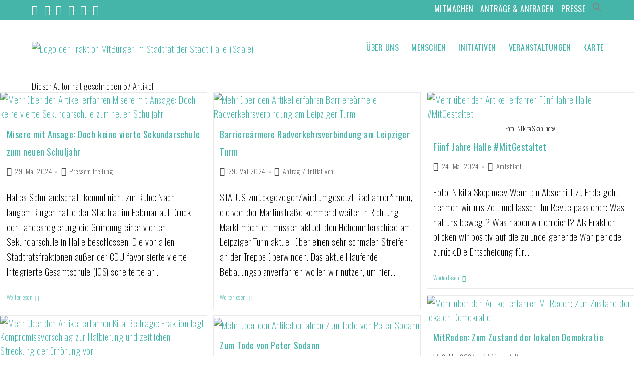

--- FILE ---
content_type: text/html; charset=UTF-8
request_url: https://www.mitbuerger-diepartei.de/author/fjakob/
body_size: 111178
content:
<!DOCTYPE html>
<html class="html" lang="de">
<head>
	<meta charset="UTF-8">
	<link rel="profile" href="https://gmpg.org/xfn/11">

	<meta name='robots' content='index, follow, max-image-preview:large, max-snippet:-1, max-video-preview:-1' />
<meta name="viewport" content="width=device-width, initial-scale=1">
	<!-- This site is optimized with the Yoast SEO plugin v23.0 - https://yoast.com/wordpress/plugins/seo/ -->
	<title>fjakob, Autor bei Fraktion MitBürger</title>
	<link rel="canonical" href="https://www.mitbuerger-fraktion-halle.de/author/fjakob/" />
	<link rel="next" href="https://www.mitbuerger-fraktion-halle.de/author/fjakob/page/2/" />
	<meta property="og:locale" content="de_DE" />
	<meta property="og:type" content="profile" />
	<meta property="og:title" content="fjakob, Autor bei Fraktion MitBürger" />
	<meta property="og:url" content="https://www.mitbuerger-fraktion-halle.de/author/fjakob/" />
	<meta property="og:site_name" content="Fraktion MitBürger" />
	<meta property="og:image" content="https://secure.gravatar.com/avatar/b4d2194255f0d6c381ffae30630be320?s=500&d=mm&r=g" />
	<meta name="twitter:card" content="summary_large_image" />
	<meta name="twitter:site" content="@FraktionHal" />
	<script type="application/ld+json" class="yoast-schema-graph">{"@context":"https://schema.org","@graph":[{"@type":"ProfilePage","@id":"https://www.mitbuerger-fraktion-halle.de/author/fjakob/","url":"https://www.mitbuerger-fraktion-halle.de/author/fjakob/","name":"fjakob, Autor bei Fraktion MitBürger","isPartOf":{"@id":"https://www.mitbuerger-fraktion-halle.de/#website"},"primaryImageOfPage":{"@id":"https://www.mitbuerger-fraktion-halle.de/author/fjakob/#primaryimage"},"image":{"@id":"https://www.mitbuerger-fraktion-halle.de/author/fjakob/#primaryimage"},"thumbnailUrl":"https://www.mitbuerger-fraktion-halle.de/wp-content/uploads/2022/03/IMG_6599_1_verkleinert.jpg","breadcrumb":{"@id":"https://www.mitbuerger-fraktion-halle.de/author/fjakob/#breadcrumb"},"inLanguage":"de","potentialAction":[{"@type":"ReadAction","target":["https://www.mitbuerger-fraktion-halle.de/author/fjakob/"]}]},{"@type":"ImageObject","inLanguage":"de","@id":"https://www.mitbuerger-fraktion-halle.de/author/fjakob/#primaryimage","url":"https://www.mitbuerger-fraktion-halle.de/wp-content/uploads/2022/03/IMG_6599_1_verkleinert.jpg","contentUrl":"https://www.mitbuerger-fraktion-halle.de/wp-content/uploads/2022/03/IMG_6599_1_verkleinert.jpg","width":600,"height":400,"caption":"IGS Am Planetarium"},{"@type":"BreadcrumbList","@id":"https://www.mitbuerger-fraktion-halle.de/author/fjakob/#breadcrumb","itemListElement":[{"@type":"ListItem","position":1,"name":"Startseite","item":"https://www.mitbuerger-fraktion-halle.de/"},{"@type":"ListItem","position":2,"name":"Archive für fjakob"}]},{"@type":"WebSite","@id":"https://www.mitbuerger-fraktion-halle.de/#website","url":"https://www.mitbuerger-fraktion-halle.de/","name":"Fraktion MitBürger","description":"im Stadtrat der Stadt Halle (Saale)","publisher":{"@id":"https://www.mitbuerger-fraktion-halle.de/#organization"},"potentialAction":[{"@type":"SearchAction","target":{"@type":"EntryPoint","urlTemplate":"https://www.mitbuerger-fraktion-halle.de/?s={search_term_string}"},"query-input":"required name=search_term_string"}],"inLanguage":"de"},{"@type":"Organization","@id":"https://www.mitbuerger-fraktion-halle.de/#organization","name":"Fraktion MitBürger im Stadtrat der Stadt Halle (Saale)","url":"https://www.mitbuerger-fraktion-halle.de/","logo":{"@type":"ImageObject","inLanguage":"de","@id":"https://www.mitbuerger-fraktion-halle.de/#/schema/logo/image/","url":"https://www.mitbuerger-fraktion-halle.de/wp-content/uploads/2023/06/logo_fraktion.png","contentUrl":"https://www.mitbuerger-fraktion-halle.de/wp-content/uploads/2023/06/logo_fraktion.png","width":860,"height":194,"caption":"Fraktion MitBürger im Stadtrat der Stadt Halle (Saale)"},"image":{"@id":"https://www.mitbuerger-fraktion-halle.de/#/schema/logo/image/"},"sameAs":["https://www.facebook.com/FraktionMitBuerger/","https://x.com/FraktionHal","https://www.instagram.com/mitbuergerdiepartei/","https://www.youtube.com/channel/UCjyQFnS1FiW8eiOfIGZD86w"]},{"@type":"Person","@id":"https://www.mitbuerger-fraktion-halle.de/#/schema/person/7bf11847a558d396b99f3456f38842e7","name":"fjakob","image":{"@type":"ImageObject","inLanguage":"de","@id":"https://www.mitbuerger-fraktion-halle.de/#/schema/person/image/","url":"https://secure.gravatar.com/avatar/b4d2194255f0d6c381ffae30630be320?s=96&d=mm&r=g","contentUrl":"https://secure.gravatar.com/avatar/b4d2194255f0d6c381ffae30630be320?s=96&d=mm&r=g","caption":"fjakob"},"mainEntityOfPage":{"@id":"https://www.mitbuerger-fraktion-halle.de/author/fjakob/"}}]}</script>
	<!-- / Yoast SEO plugin. -->


<link rel='dns-prefetch' href='//platform-api.sharethis.com' />
<link rel='dns-prefetch' href='//www.mitbuerger-fraktion-halle.de' />
<link rel='dns-prefetch' href='//fonts.googleapis.com' />
<link rel="alternate" type="application/rss+xml" title="Fraktion MitBürger &raquo; Feed" href="https://www.mitbuerger-fraktion-halle.de/feed/" />
<link rel="alternate" type="application/rss+xml" title="Fraktion MitBürger &raquo; Kommentar-Feed" href="https://www.mitbuerger-fraktion-halle.de/comments/feed/" />
<link rel="alternate" type="application/rss+xml" title="Fraktion MitBürger &raquo; Feed für Beiträge von fjakob" href="https://www.mitbuerger-fraktion-halle.de/author/fjakob/feed/" />
<script>
window._wpemojiSettings = {"baseUrl":"https:\/\/s.w.org\/images\/core\/emoji\/15.0.3\/72x72\/","ext":".png","svgUrl":"https:\/\/s.w.org\/images\/core\/emoji\/15.0.3\/svg\/","svgExt":".svg","source":{"concatemoji":"https:\/\/www.mitbuerger-fraktion-halle.de\/wp-includes\/js\/wp-emoji-release.min.js?ver=6.5.7"}};
/*! This file is auto-generated */
!function(i,n){var o,s,e;function c(e){try{var t={supportTests:e,timestamp:(new Date).valueOf()};sessionStorage.setItem(o,JSON.stringify(t))}catch(e){}}function p(e,t,n){e.clearRect(0,0,e.canvas.width,e.canvas.height),e.fillText(t,0,0);var t=new Uint32Array(e.getImageData(0,0,e.canvas.width,e.canvas.height).data),r=(e.clearRect(0,0,e.canvas.width,e.canvas.height),e.fillText(n,0,0),new Uint32Array(e.getImageData(0,0,e.canvas.width,e.canvas.height).data));return t.every(function(e,t){return e===r[t]})}function u(e,t,n){switch(t){case"flag":return n(e,"\ud83c\udff3\ufe0f\u200d\u26a7\ufe0f","\ud83c\udff3\ufe0f\u200b\u26a7\ufe0f")?!1:!n(e,"\ud83c\uddfa\ud83c\uddf3","\ud83c\uddfa\u200b\ud83c\uddf3")&&!n(e,"\ud83c\udff4\udb40\udc67\udb40\udc62\udb40\udc65\udb40\udc6e\udb40\udc67\udb40\udc7f","\ud83c\udff4\u200b\udb40\udc67\u200b\udb40\udc62\u200b\udb40\udc65\u200b\udb40\udc6e\u200b\udb40\udc67\u200b\udb40\udc7f");case"emoji":return!n(e,"\ud83d\udc26\u200d\u2b1b","\ud83d\udc26\u200b\u2b1b")}return!1}function f(e,t,n){var r="undefined"!=typeof WorkerGlobalScope&&self instanceof WorkerGlobalScope?new OffscreenCanvas(300,150):i.createElement("canvas"),a=r.getContext("2d",{willReadFrequently:!0}),o=(a.textBaseline="top",a.font="600 32px Arial",{});return e.forEach(function(e){o[e]=t(a,e,n)}),o}function t(e){var t=i.createElement("script");t.src=e,t.defer=!0,i.head.appendChild(t)}"undefined"!=typeof Promise&&(o="wpEmojiSettingsSupports",s=["flag","emoji"],n.supports={everything:!0,everythingExceptFlag:!0},e=new Promise(function(e){i.addEventListener("DOMContentLoaded",e,{once:!0})}),new Promise(function(t){var n=function(){try{var e=JSON.parse(sessionStorage.getItem(o));if("object"==typeof e&&"number"==typeof e.timestamp&&(new Date).valueOf()<e.timestamp+604800&&"object"==typeof e.supportTests)return e.supportTests}catch(e){}return null}();if(!n){if("undefined"!=typeof Worker&&"undefined"!=typeof OffscreenCanvas&&"undefined"!=typeof URL&&URL.createObjectURL&&"undefined"!=typeof Blob)try{var e="postMessage("+f.toString()+"("+[JSON.stringify(s),u.toString(),p.toString()].join(",")+"));",r=new Blob([e],{type:"text/javascript"}),a=new Worker(URL.createObjectURL(r),{name:"wpTestEmojiSupports"});return void(a.onmessage=function(e){c(n=e.data),a.terminate(),t(n)})}catch(e){}c(n=f(s,u,p))}t(n)}).then(function(e){for(var t in e)n.supports[t]=e[t],n.supports.everything=n.supports.everything&&n.supports[t],"flag"!==t&&(n.supports.everythingExceptFlag=n.supports.everythingExceptFlag&&n.supports[t]);n.supports.everythingExceptFlag=n.supports.everythingExceptFlag&&!n.supports.flag,n.DOMReady=!1,n.readyCallback=function(){n.DOMReady=!0}}).then(function(){return e}).then(function(){var e;n.supports.everything||(n.readyCallback(),(e=n.source||{}).concatemoji?t(e.concatemoji):e.wpemoji&&e.twemoji&&(t(e.twemoji),t(e.wpemoji)))}))}((window,document),window._wpemojiSettings);
</script>
<style id='wp-emoji-styles-inline-css'>

	img.wp-smiley, img.emoji {
		display: inline !important;
		border: none !important;
		box-shadow: none !important;
		height: 1em !important;
		width: 1em !important;
		margin: 0 0.07em !important;
		vertical-align: -0.1em !important;
		background: none !important;
		padding: 0 !important;
	}
</style>
<style id='classic-theme-styles-inline-css'>
/*! This file is auto-generated */
.wp-block-button__link{color:#fff;background-color:#32373c;border-radius:9999px;box-shadow:none;text-decoration:none;padding:calc(.667em + 2px) calc(1.333em + 2px);font-size:1.125em}.wp-block-file__button{background:#32373c;color:#fff;text-decoration:none}
</style>
<style id='global-styles-inline-css'>
body{--wp--preset--color--black: #000000;--wp--preset--color--cyan-bluish-gray: #abb8c3;--wp--preset--color--white: #ffffff;--wp--preset--color--pale-pink: #f78da7;--wp--preset--color--vivid-red: #cf2e2e;--wp--preset--color--luminous-vivid-orange: #ff6900;--wp--preset--color--luminous-vivid-amber: #fcb900;--wp--preset--color--light-green-cyan: #7bdcb5;--wp--preset--color--vivid-green-cyan: #00d084;--wp--preset--color--pale-cyan-blue: #8ed1fc;--wp--preset--color--vivid-cyan-blue: #0693e3;--wp--preset--color--vivid-purple: #9b51e0;--wp--preset--gradient--vivid-cyan-blue-to-vivid-purple: linear-gradient(135deg,rgba(6,147,227,1) 0%,rgb(155,81,224) 100%);--wp--preset--gradient--light-green-cyan-to-vivid-green-cyan: linear-gradient(135deg,rgb(122,220,180) 0%,rgb(0,208,130) 100%);--wp--preset--gradient--luminous-vivid-amber-to-luminous-vivid-orange: linear-gradient(135deg,rgba(252,185,0,1) 0%,rgba(255,105,0,1) 100%);--wp--preset--gradient--luminous-vivid-orange-to-vivid-red: linear-gradient(135deg,rgba(255,105,0,1) 0%,rgb(207,46,46) 100%);--wp--preset--gradient--very-light-gray-to-cyan-bluish-gray: linear-gradient(135deg,rgb(238,238,238) 0%,rgb(169,184,195) 100%);--wp--preset--gradient--cool-to-warm-spectrum: linear-gradient(135deg,rgb(74,234,220) 0%,rgb(151,120,209) 20%,rgb(207,42,186) 40%,rgb(238,44,130) 60%,rgb(251,105,98) 80%,rgb(254,248,76) 100%);--wp--preset--gradient--blush-light-purple: linear-gradient(135deg,rgb(255,206,236) 0%,rgb(152,150,240) 100%);--wp--preset--gradient--blush-bordeaux: linear-gradient(135deg,rgb(254,205,165) 0%,rgb(254,45,45) 50%,rgb(107,0,62) 100%);--wp--preset--gradient--luminous-dusk: linear-gradient(135deg,rgb(255,203,112) 0%,rgb(199,81,192) 50%,rgb(65,88,208) 100%);--wp--preset--gradient--pale-ocean: linear-gradient(135deg,rgb(255,245,203) 0%,rgb(182,227,212) 50%,rgb(51,167,181) 100%);--wp--preset--gradient--electric-grass: linear-gradient(135deg,rgb(202,248,128) 0%,rgb(113,206,126) 100%);--wp--preset--gradient--midnight: linear-gradient(135deg,rgb(2,3,129) 0%,rgb(40,116,252) 100%);--wp--preset--font-size--small: 13px;--wp--preset--font-size--medium: 20px;--wp--preset--font-size--large: 36px;--wp--preset--font-size--x-large: 42px;--wp--preset--spacing--20: 0.44rem;--wp--preset--spacing--30: 0.67rem;--wp--preset--spacing--40: 1rem;--wp--preset--spacing--50: 1.5rem;--wp--preset--spacing--60: 2.25rem;--wp--preset--spacing--70: 3.38rem;--wp--preset--spacing--80: 5.06rem;--wp--preset--shadow--natural: 6px 6px 9px rgba(0, 0, 0, 0.2);--wp--preset--shadow--deep: 12px 12px 50px rgba(0, 0, 0, 0.4);--wp--preset--shadow--sharp: 6px 6px 0px rgba(0, 0, 0, 0.2);--wp--preset--shadow--outlined: 6px 6px 0px -3px rgba(255, 255, 255, 1), 6px 6px rgba(0, 0, 0, 1);--wp--preset--shadow--crisp: 6px 6px 0px rgba(0, 0, 0, 1);}:where(.is-layout-flex){gap: 0.5em;}:where(.is-layout-grid){gap: 0.5em;}body .is-layout-flex{display: flex;}body .is-layout-flex{flex-wrap: wrap;align-items: center;}body .is-layout-flex > *{margin: 0;}body .is-layout-grid{display: grid;}body .is-layout-grid > *{margin: 0;}:where(.wp-block-columns.is-layout-flex){gap: 2em;}:where(.wp-block-columns.is-layout-grid){gap: 2em;}:where(.wp-block-post-template.is-layout-flex){gap: 1.25em;}:where(.wp-block-post-template.is-layout-grid){gap: 1.25em;}.has-black-color{color: var(--wp--preset--color--black) !important;}.has-cyan-bluish-gray-color{color: var(--wp--preset--color--cyan-bluish-gray) !important;}.has-white-color{color: var(--wp--preset--color--white) !important;}.has-pale-pink-color{color: var(--wp--preset--color--pale-pink) !important;}.has-vivid-red-color{color: var(--wp--preset--color--vivid-red) !important;}.has-luminous-vivid-orange-color{color: var(--wp--preset--color--luminous-vivid-orange) !important;}.has-luminous-vivid-amber-color{color: var(--wp--preset--color--luminous-vivid-amber) !important;}.has-light-green-cyan-color{color: var(--wp--preset--color--light-green-cyan) !important;}.has-vivid-green-cyan-color{color: var(--wp--preset--color--vivid-green-cyan) !important;}.has-pale-cyan-blue-color{color: var(--wp--preset--color--pale-cyan-blue) !important;}.has-vivid-cyan-blue-color{color: var(--wp--preset--color--vivid-cyan-blue) !important;}.has-vivid-purple-color{color: var(--wp--preset--color--vivid-purple) !important;}.has-black-background-color{background-color: var(--wp--preset--color--black) !important;}.has-cyan-bluish-gray-background-color{background-color: var(--wp--preset--color--cyan-bluish-gray) !important;}.has-white-background-color{background-color: var(--wp--preset--color--white) !important;}.has-pale-pink-background-color{background-color: var(--wp--preset--color--pale-pink) !important;}.has-vivid-red-background-color{background-color: var(--wp--preset--color--vivid-red) !important;}.has-luminous-vivid-orange-background-color{background-color: var(--wp--preset--color--luminous-vivid-orange) !important;}.has-luminous-vivid-amber-background-color{background-color: var(--wp--preset--color--luminous-vivid-amber) !important;}.has-light-green-cyan-background-color{background-color: var(--wp--preset--color--light-green-cyan) !important;}.has-vivid-green-cyan-background-color{background-color: var(--wp--preset--color--vivid-green-cyan) !important;}.has-pale-cyan-blue-background-color{background-color: var(--wp--preset--color--pale-cyan-blue) !important;}.has-vivid-cyan-blue-background-color{background-color: var(--wp--preset--color--vivid-cyan-blue) !important;}.has-vivid-purple-background-color{background-color: var(--wp--preset--color--vivid-purple) !important;}.has-black-border-color{border-color: var(--wp--preset--color--black) !important;}.has-cyan-bluish-gray-border-color{border-color: var(--wp--preset--color--cyan-bluish-gray) !important;}.has-white-border-color{border-color: var(--wp--preset--color--white) !important;}.has-pale-pink-border-color{border-color: var(--wp--preset--color--pale-pink) !important;}.has-vivid-red-border-color{border-color: var(--wp--preset--color--vivid-red) !important;}.has-luminous-vivid-orange-border-color{border-color: var(--wp--preset--color--luminous-vivid-orange) !important;}.has-luminous-vivid-amber-border-color{border-color: var(--wp--preset--color--luminous-vivid-amber) !important;}.has-light-green-cyan-border-color{border-color: var(--wp--preset--color--light-green-cyan) !important;}.has-vivid-green-cyan-border-color{border-color: var(--wp--preset--color--vivid-green-cyan) !important;}.has-pale-cyan-blue-border-color{border-color: var(--wp--preset--color--pale-cyan-blue) !important;}.has-vivid-cyan-blue-border-color{border-color: var(--wp--preset--color--vivid-cyan-blue) !important;}.has-vivid-purple-border-color{border-color: var(--wp--preset--color--vivid-purple) !important;}.has-vivid-cyan-blue-to-vivid-purple-gradient-background{background: var(--wp--preset--gradient--vivid-cyan-blue-to-vivid-purple) !important;}.has-light-green-cyan-to-vivid-green-cyan-gradient-background{background: var(--wp--preset--gradient--light-green-cyan-to-vivid-green-cyan) !important;}.has-luminous-vivid-amber-to-luminous-vivid-orange-gradient-background{background: var(--wp--preset--gradient--luminous-vivid-amber-to-luminous-vivid-orange) !important;}.has-luminous-vivid-orange-to-vivid-red-gradient-background{background: var(--wp--preset--gradient--luminous-vivid-orange-to-vivid-red) !important;}.has-very-light-gray-to-cyan-bluish-gray-gradient-background{background: var(--wp--preset--gradient--very-light-gray-to-cyan-bluish-gray) !important;}.has-cool-to-warm-spectrum-gradient-background{background: var(--wp--preset--gradient--cool-to-warm-spectrum) !important;}.has-blush-light-purple-gradient-background{background: var(--wp--preset--gradient--blush-light-purple) !important;}.has-blush-bordeaux-gradient-background{background: var(--wp--preset--gradient--blush-bordeaux) !important;}.has-luminous-dusk-gradient-background{background: var(--wp--preset--gradient--luminous-dusk) !important;}.has-pale-ocean-gradient-background{background: var(--wp--preset--gradient--pale-ocean) !important;}.has-electric-grass-gradient-background{background: var(--wp--preset--gradient--electric-grass) !important;}.has-midnight-gradient-background{background: var(--wp--preset--gradient--midnight) !important;}.has-small-font-size{font-size: var(--wp--preset--font-size--small) !important;}.has-medium-font-size{font-size: var(--wp--preset--font-size--medium) !important;}.has-large-font-size{font-size: var(--wp--preset--font-size--large) !important;}.has-x-large-font-size{font-size: var(--wp--preset--font-size--x-large) !important;}
.wp-block-navigation a:where(:not(.wp-element-button)){color: inherit;}
:where(.wp-block-post-template.is-layout-flex){gap: 1.25em;}:where(.wp-block-post-template.is-layout-grid){gap: 1.25em;}
:where(.wp-block-columns.is-layout-flex){gap: 2em;}:where(.wp-block-columns.is-layout-grid){gap: 2em;}
.wp-block-pullquote{font-size: 1.5em;line-height: 1.6;}
</style>
<link rel='stylesheet' id='mapsmarkerpro-css' href='https://www.mitbuerger-fraktion-halle.de/wp-content/plugins/maps-marker-pro/css/mapsmarkerpro.css?ver=4.21' media='all' />
<style id='mapsmarkerpro-inline-css'>
.maps-marker-pro.cmplz-blocked-content-container>div{display:none}
</style>
<link rel='stylesheet' id='searchandfilter-css' href='https://www.mitbuerger-fraktion-halle.de/wp-content/plugins/search-filter/style.css?ver=1' media='all' />
<link rel='stylesheet' id='share-this-share-buttons-sticky-css' href='https://www.mitbuerger-fraktion-halle.de/wp-content/plugins/sharethis-share-buttons/css/mu-style.css?ver=1721137584' media='all' />
<link rel='stylesheet' id='cmplz-general-css' href='https://www.mitbuerger-fraktion-halle.de/wp-content/plugins/complianz-gdpr/assets/css/cookieblocker.min.css?ver=1721136952' media='all' />
<link rel='stylesheet' id='ivory-search-styles-css' href='https://www.mitbuerger-fraktion-halle.de/wp-content/plugins/add-search-to-menu/public/css/ivory-search.min.css?ver=5.5.6' media='all' />
<link rel='stylesheet' id='elementor-frontend-css' href='https://www.mitbuerger-fraktion-halle.de/wp-content/plugins/elementor/assets/css/frontend.min.css?ver=3.23.4' media='all' />
<link rel='stylesheet' id='elementor-post-3002-css' href='https://www.mitbuerger-fraktion-halle.de/wp-content/uploads/elementor/css/post-3002.css?ver=1721139462' media='all' />
<link rel='stylesheet' id='font-awesome-css' href='https://www.mitbuerger-fraktion-halle.de/wp-content/themes/oceanwp/assets/fonts/fontawesome/css/all.min.css?ver=5.15.1' media='all' />
<link rel='stylesheet' id='simple-line-icons-css' href='https://www.mitbuerger-fraktion-halle.de/wp-content/themes/oceanwp/assets/css/third/simple-line-icons.min.css?ver=2.4.0' media='all' />
<link rel='stylesheet' id='oceanwp-style-css' href='https://www.mitbuerger-fraktion-halle.de/wp-content/themes/oceanwp/assets/css/style.min.css?ver=1.0' media='all' />
<link rel='stylesheet' id='oceanwp-google-font-oswald-css' href='//fonts.googleapis.com/css?family=Oswald%3A100%2C200%2C300%2C400%2C500%2C600%2C700%2C800%2C900%2C100i%2C200i%2C300i%2C400i%2C500i%2C600i%2C700i%2C800i%2C900i&#038;subset=latin&#038;display=swap&#038;ver=6.5.7' media='all' />
<link rel='stylesheet' id='oe-widgets-style-css' href='https://www.mitbuerger-fraktion-halle.de/wp-content/plugins/ocean-extra/assets/css/widgets.css?ver=6.5.7' media='all' />
<link rel='stylesheet' id='osh-styles-css' href='https://www.mitbuerger-fraktion-halle.de/wp-content/plugins/ocean-sticky-header/assets/css/style.min.css?ver=6.5.7' media='all' />
<link rel='stylesheet' id='myStyleSheets-css' href='https://www.mitbuerger-fraktion-halle.de/wp-content/plugins/wp-latest-posts/css/wplp_front.css?ver=5.0.8' media='all' />
<script type="text/plain" data-service="sharethis" data-category="marketing" data-cmplz-src="//platform-api.sharethis.com/js/sharethis.js?ver=2.3.2#property=5e9d726ecc676b001933f038&amp;product=inline-buttons&amp;source=sharethis-share-buttons-wordpress" id="share-this-share-buttons-mu-js"></script>
<script src="https://www.mitbuerger-fraktion-halle.de/wp-includes/js/jquery/jquery.min.js?ver=3.7.1" id="jquery-core-js"></script>
<script src="https://www.mitbuerger-fraktion-halle.de/wp-includes/js/jquery/jquery-migrate.min.js?ver=3.4.1" id="jquery-migrate-js"></script>
<link rel="https://api.w.org/" href="https://www.mitbuerger-fraktion-halle.de/wp-json/" /><link rel="alternate" type="application/json" href="https://www.mitbuerger-fraktion-halle.de/wp-json/wp/v2/users/7" /><link rel="EditURI" type="application/rsd+xml" title="RSD" href="https://www.mitbuerger-fraktion-halle.de/xmlrpc.php?rsd" />
<meta name="generator" content="WordPress 6.5.7" />
			<style>.cmplz-hidden {
					display: none !important;
				}</style><meta name="generator" content="Elementor 3.23.4; features: additional_custom_breakpoints, e_lazyload; settings: css_print_method-external, google_font-enabled, font_display-auto">
      <meta name="onesignal" content="wordpress-plugin"/>
            <script>

      window.OneSignal = window.OneSignal || [];

      OneSignal.push( function() {
        OneSignal.SERVICE_WORKER_UPDATER_PATH = "OneSignalSDKUpdaterWorker.js.php";
                      OneSignal.SERVICE_WORKER_PATH = "OneSignalSDKWorker.js.php";
                      OneSignal.SERVICE_WORKER_PARAM = { scope: "/" };
        OneSignal.setDefaultNotificationUrl("https://www.mitbuerger-fraktion-halle.de");
        var oneSignal_options = {};
        window._oneSignalInitOptions = oneSignal_options;

        oneSignal_options['wordpress'] = true;
oneSignal_options['appId'] = '0f508749-e4ec-443b-b281-f7a22cbfde36';
oneSignal_options['allowLocalhostAsSecureOrigin'] = true;
oneSignal_options['welcomeNotification'] = { };
oneSignal_options['welcomeNotification']['title'] = "MitBürger &amp; Die PARTEI";
oneSignal_options['welcomeNotification']['message'] = "Danke für Ihr Abonnement. Wir halten Sie auf dem Laufenden!";
oneSignal_options['welcomeNotification']['url'] = "www.mitbuerger-diepartei.de";
oneSignal_options['path'] = "https://www.mitbuerger-fraktion-halle.de/wp-content/plugins/onesignal-free-web-push-notifications/sdk_files/";
oneSignal_options['safari_web_id'] = "web.onesignal.auto.1a908d8f-b1c2-454b-a8c2-6bb9d82d2555";
oneSignal_options['persistNotification'] = false;
oneSignal_options['promptOptions'] = { };
oneSignal_options['promptOptions']['actionMessage'] = "Per Push-Nachrichten auf dem Laufenden bleiben? Sie können jederzeit widerrufen.";
oneSignal_options['promptOptions']['acceptButtonText'] = "Zulassen";
oneSignal_options['promptOptions']['cancelButtonText'] = "Nein danke";
oneSignal_options['notifyButton'] = { };
oneSignal_options['notifyButton']['enable'] = true;
oneSignal_options['notifyButton']['position'] = 'bottom-left';
oneSignal_options['notifyButton']['theme'] = 'default';
oneSignal_options['notifyButton']['size'] = 'small';
oneSignal_options['notifyButton']['showCredit'] = true;
oneSignal_options['notifyButton']['text'] = {};
oneSignal_options['notifyButton']['text']['tip.state.unsubscribed'] = 'Benachrichtigungen abonnieren';
oneSignal_options['notifyButton']['text']['tip.state.subscribed'] = 'Benachrichtigungen abonniert';
oneSignal_options['notifyButton']['text']['tip.state.blocked'] = 'Benachrichtigungen blockiert';
oneSignal_options['notifyButton']['text']['message.action.subscribed'] = 'Danke für Ihr Abonnement';
oneSignal_options['notifyButton']['text']['message.action.resubscribed'] = 'Benachrichtigungen abonniert';
oneSignal_options['notifyButton']['text']['message.action.unsubscribed'] = 'Sie werden keine Benachrichtigungen erhalten';
oneSignal_options['notifyButton']['text']['dialog.main.title'] = 'Benachrichtigungen verwalten';
oneSignal_options['notifyButton']['text']['dialog.main.button.subscribe'] = 'Abonnieren';
oneSignal_options['notifyButton']['text']['dialog.main.button.unsubscribe'] = 'Entabonnieren';
oneSignal_options['notifyButton']['text']['dialog.blocked.title'] = 'Benachrichtigungen freigeben';
oneSignal_options['notifyButton']['text']['dialog.blocked.message'] = 'Folgen Sie diesen Instruktionen, um Benachrichtigungen zu erlauben';
                OneSignal.init(window._oneSignalInitOptions);
                OneSignal.showSlidedownPrompt();      });

      function documentInitOneSignal() {
        var oneSignal_elements = document.getElementsByClassName("OneSignal-prompt");

        var oneSignalLinkClickHandler = function(event) { OneSignal.push(['registerForPushNotifications']); event.preventDefault(); };        for(var i = 0; i < oneSignal_elements.length; i++)
          oneSignal_elements[i].addEventListener('click', oneSignalLinkClickHandler, false);
      }

      if (document.readyState === 'complete') {
           documentInitOneSignal();
      }
      else {
           window.addEventListener("load", function(event){
               documentInitOneSignal();
          });
      }
    </script>
			<style>
				.e-con.e-parent:nth-of-type(n+4):not(.e-lazyloaded):not(.e-no-lazyload),
				.e-con.e-parent:nth-of-type(n+4):not(.e-lazyloaded):not(.e-no-lazyload) * {
					background-image: none !important;
				}
				@media screen and (max-height: 1024px) {
					.e-con.e-parent:nth-of-type(n+3):not(.e-lazyloaded):not(.e-no-lazyload),
					.e-con.e-parent:nth-of-type(n+3):not(.e-lazyloaded):not(.e-no-lazyload) * {
						background-image: none !important;
					}
				}
				@media screen and (max-height: 640px) {
					.e-con.e-parent:nth-of-type(n+2):not(.e-lazyloaded):not(.e-no-lazyload),
					.e-con.e-parent:nth-of-type(n+2):not(.e-lazyloaded):not(.e-no-lazyload) * {
						background-image: none !important;
					}
				}
			</style>
			<link rel="icon" href="https://www.mitbuerger-fraktion-halle.de/wp-content/uploads/2020/05/cropped-Et_Zeichen_rund_Hintergrund_weiss-32x32.jpg" sizes="32x32" />
<link rel="icon" href="https://www.mitbuerger-fraktion-halle.de/wp-content/uploads/2020/05/cropped-Et_Zeichen_rund_Hintergrund_weiss-192x192.jpg" sizes="192x192" />
<link rel="apple-touch-icon" href="https://www.mitbuerger-fraktion-halle.de/wp-content/uploads/2020/05/cropped-Et_Zeichen_rund_Hintergrund_weiss-180x180.jpg" />
<meta name="msapplication-TileImage" content="https://www.mitbuerger-fraktion-halle.de/wp-content/uploads/2020/05/cropped-Et_Zeichen_rund_Hintergrund_weiss-270x270.jpg" />
		<style id="wp-custom-css">
			strong{font-weight:bolder}bold{font-weight:bolder}		</style>
		<!-- OceanWP CSS -->
<style type="text/css">
.page-header{background-color:#ffffff}/* General CSS */a:hover,a.light:hover,.theme-heading .text::before,.theme-heading .text::after,#top-bar-content >a:hover,#top-bar-social li.oceanwp-email a:hover,#site-navigation-wrap .dropdown-menu >li >a:hover,#site-header.medium-header #medium-searchform button:hover,.oceanwp-mobile-menu-icon a:hover,.blog-entry.post .blog-entry-header .entry-title a:hover,.blog-entry.post .blog-entry-readmore a:hover,.blog-entry.thumbnail-entry .blog-entry-category a,ul.meta li a:hover,.dropcap,.single nav.post-navigation .nav-links .title,body .related-post-title a:hover,body #wp-calendar caption,body .contact-info-widget.default i,body .contact-info-widget.big-icons i,body .custom-links-widget .oceanwp-custom-links li a:hover,body .custom-links-widget .oceanwp-custom-links li a:hover:before,body .posts-thumbnails-widget li a:hover,body .social-widget li.oceanwp-email a:hover,.comment-author .comment-meta .comment-reply-link,#respond #cancel-comment-reply-link:hover,#footer-widgets .footer-box a:hover,#footer-bottom a:hover,#footer-bottom #footer-bottom-menu a:hover,.sidr a:hover,.sidr-class-dropdown-toggle:hover,.sidr-class-menu-item-has-children.active >a,.sidr-class-menu-item-has-children.active >a >.sidr-class-dropdown-toggle,input[type=checkbox]:checked:before{color:#45b5aa}.single nav.post-navigation .nav-links .title .owp-icon use,.blog-entry.post .blog-entry-readmore a:hover .owp-icon use,body .contact-info-widget.default .owp-icon use,body .contact-info-widget.big-icons .owp-icon use{stroke:#45b5aa}input[type="button"],input[type="reset"],input[type="submit"],button[type="submit"],.button,#site-navigation-wrap .dropdown-menu >li.btn >a >span,.thumbnail:hover i,.post-quote-content,.omw-modal .omw-close-modal,body .contact-info-widget.big-icons li:hover i,body div.wpforms-container-full .wpforms-form input[type=submit],body div.wpforms-container-full .wpforms-form button[type=submit],body div.wpforms-container-full .wpforms-form .wpforms-page-button{background-color:#45b5aa}.thumbnail:hover .link-post-svg-icon{background-color:#45b5aa}body .contact-info-widget.big-icons li:hover .owp-icon{background-color:#45b5aa}.widget-title{border-color:#45b5aa}blockquote{border-color:#45b5aa}#searchform-dropdown{border-color:#45b5aa}.dropdown-menu .sub-menu{border-color:#45b5aa}.blog-entry.large-entry .blog-entry-readmore a:hover{border-color:#45b5aa}.oceanwp-newsletter-form-wrap input[type="email"]:focus{border-color:#45b5aa}.social-widget li.oceanwp-email a:hover{border-color:#45b5aa}#respond #cancel-comment-reply-link:hover{border-color:#45b5aa}body .contact-info-widget.big-icons li:hover i{border-color:#45b5aa}#footer-widgets .oceanwp-newsletter-form-wrap input[type="email"]:focus{border-color:#45b5aa}blockquote,.wp-block-quote{border-left-color:#45b5aa}body .contact-info-widget.big-icons li:hover .owp-icon{border-color:#45b5aa}a{color:#45b5aa}a .owp-icon use{stroke:#45b5aa}.page-header,.has-transparent-header .page-header{padding:0}/* Header CSS */#site-logo #site-logo-inner,.oceanwp-social-menu .social-menu-inner,#site-header.full_screen-header .menu-bar-inner,.after-header-content .after-header-content-inner{height:110px}#site-navigation-wrap .dropdown-menu >li >a,.oceanwp-mobile-menu-icon a,.mobile-menu-close,.after-header-content-inner >a{line-height:110px}#site-header-inner{padding:0 0 10px 0}#site-header.has-header-media .overlay-header-media{background-color:rgba(0,0,0,0.5)}#site-logo #site-logo-inner a img,#site-header.center-header #site-navigation-wrap .middle-site-logo a img{max-width:500px}@media (max-width:480px){#site-logo #site-logo-inner a img,#site-header.center-header #site-navigation-wrap .middle-site-logo a img{max-width:200px}}#site-header #site-logo #site-logo-inner a img,#site-header.center-header #site-navigation-wrap .middle-site-logo a img{max-height:155px}@media (max-width:480px){#site-header #site-logo #site-logo-inner a img,#site-header.center-header #site-navigation-wrap .middle-site-logo a img{max-height:200px}}.effect-one #site-navigation-wrap .dropdown-menu >li >a.menu-link >span:after,.effect-three #site-navigation-wrap .dropdown-menu >li >a.menu-link >span:after,.effect-five #site-navigation-wrap .dropdown-menu >li >a.menu-link >span:before,.effect-five #site-navigation-wrap .dropdown-menu >li >a.menu-link >span:after,.effect-nine #site-navigation-wrap .dropdown-menu >li >a.menu-link >span:before,.effect-nine #site-navigation-wrap .dropdown-menu >li >a.menu-link >span:after{background-color:#45b5aa}.effect-four #site-navigation-wrap .dropdown-menu >li >a.menu-link >span:before,.effect-four #site-navigation-wrap .dropdown-menu >li >a.menu-link >span:after,.effect-seven #site-navigation-wrap .dropdown-menu >li >a.menu-link:hover >span:after,.effect-seven #site-navigation-wrap .dropdown-menu >li.sfHover >a.menu-link >span:after{color:#45b5aa}.effect-seven #site-navigation-wrap .dropdown-menu >li >a.menu-link:hover >span:after,.effect-seven #site-navigation-wrap .dropdown-menu >li.sfHover >a.menu-link >span:after{text-shadow:10px 0 #45b5aa,-10px 0 #45b5aa}#site-navigation-wrap .dropdown-menu >li >a{padding:0 1px}#site-navigation-wrap .dropdown-menu >li >a,.oceanwp-mobile-menu-icon a,#searchform-header-replace-close{color:#45b5aa}#site-navigation-wrap .dropdown-menu >li >a .owp-icon use,.oceanwp-mobile-menu-icon a .owp-icon use,#searchform-header-replace-close .owp-icon use{stroke:#45b5aa}.dropdown-menu .sub-menu{min-width:124px}.dropdown-menu .sub-menu,#searchform-dropdown,.current-shop-items-dropdown{border-color:#45b5aa}.dropdown-menu ul li.menu-item,.navigation >ul >li >ul.megamenu.sub-menu >li,.navigation .megamenu li ul.sub-menu{border-color:#45b5aa}.dropdown-menu ul li a.menu-link:hover{color:#13aff0}.dropdown-menu ul li a.menu-link:hover .owp-icon use{stroke:#13aff0}/* Top Bar CSS */#top-bar{padding:5px 0 10px 0}#top-bar-wrap,.oceanwp-top-bar-sticky{background-color:#45b5aa}#top-bar-wrap{border-color:#45b5aa}#top-bar-wrap,#top-bar-content strong{color:#ffffff}#top-bar-content a,#top-bar-social-alt a{color:#ffffff}#top-bar-content a:hover,#top-bar-social-alt a:hover{color:#13eaf2}#top-bar-social li a{font-size:20px}#top-bar-social li a{color:#ffffff}#top-bar-social li a .owp-icon use{stroke:#ffffff}/* Footer Widgets CSS */#footer-widgets{padding:33px 0 27px 36px}#footer-widgets{background-color:#ffffff}#footer-widgets,#footer-widgets p,#footer-widgets li a:before,#footer-widgets .contact-info-widget span.oceanwp-contact-title,#footer-widgets .recent-posts-date,#footer-widgets .recent-posts-comments,#footer-widgets .widget-recent-posts-icons li .fa{color:#45b5aa}#footer-widgets li,#footer-widgets #wp-calendar caption,#footer-widgets #wp-calendar th,#footer-widgets #wp-calendar tbody,#footer-widgets .contact-info-widget i,#footer-widgets .oceanwp-newsletter-form-wrap input[type="email"],#footer-widgets .posts-thumbnails-widget li,#footer-widgets .social-widget li a{border-color:#ffffff}#footer-widgets .contact-info-widget .owp-icon{border-color:#ffffff}#footer-widgets .footer-box a,#footer-widgets a{color:#45b5aa}#footer-widgets .footer-box a:hover,#footer-widgets a:hover{color:#ffffff}/* Footer Bottom CSS */#footer-bottom{padding:10px 0 20px 0}#footer-bottom{background-color:#45b5aa}#footer-bottom,#footer-bottom p{color:#ffffff}#footer-bottom a:hover,#footer-bottom #footer-bottom-menu a:hover{color:#13efd9}/* Sticky Header CSS */.is-sticky #site-header,.ocean-sticky-top-bar-holder.is-sticky #top-bar-wrap,.is-sticky .header-top{opacity:1}/* Typography CSS */body{font-family:Oswald;font-weight:200;font-size:19px;color:#000000;line-height:1.5;letter-spacing:.5px}h1,h2,h3,h4,h5,h6,.theme-heading,.widget-title,.oceanwp-widget-recent-posts-title,.comment-reply-title,.entry-title,.sidebar-box .widget-title{font-family:Oswald;font-weight:400;color:#45b5aa;line-height:2;letter-spacing:.9px}h1{font-family:Oswald;font-weight:400;font-size:25px;color:#45b5aa;letter-spacing:.6px;text-transform:uppercase}h2{font-family:Oswald;font-weight:400;font-size:22px;color:#45b5aa;letter-spacing:.8px}h3{font-family:Oswald;font-weight:400;font-size:19px;color:#45b5aa;line-height:1.2;letter-spacing:.6px}h4{font-family:Oswald;font-weight:200;font-size:14px;line-height:1.2;letter-spacing:.6px}#site-logo a.site-logo-text{font-family:Oswald}#top-bar-content,#top-bar-social-alt{font-family:Oswald;font-weight:400;font-style:normal;font-size:16px;letter-spacing:.5px;text-transform:uppercase}#site-navigation-wrap .dropdown-menu >li >a,#site-header.full_screen-header .fs-dropdown-menu >li >a,#site-header.top-header #site-navigation-wrap .dropdown-menu >li >a,#site-header.center-header #site-navigation-wrap .dropdown-menu >li >a,#site-header.medium-header #site-navigation-wrap .dropdown-menu >li >a,.oceanwp-mobile-menu-icon a{font-family:Oswald;font-weight:400;font-style:normal;font-size:16px;letter-spacing:.5px;text-transform:uppercase}.dropdown-menu ul li a.menu-link,#site-header.full_screen-header .fs-dropdown-menu ul.sub-menu li a{font-family:Oswald;font-weight:200;font-size:15px;line-height:0.5}.sidr-class-dropdown-menu li a,a.sidr-class-toggle-sidr-close,#mobile-dropdown ul li a,body #mobile-fullscreen ul li a{font-family:Oswald;font-weight:400}@media (max-width:768px){.sidr-class-dropdown-menu li a,a.sidr-class-toggle-sidr-close,#mobile-dropdown ul li a,body #mobile-fullscreen ul li a{font-size:24px;line-height:1.5;letter-spacing:2px}}@media (max-width:480px){.sidr-class-dropdown-menu li a,a.sidr-class-toggle-sidr-close,#mobile-dropdown ul li a,body #mobile-fullscreen ul li a{font-size:16px;line-height:1.1;letter-spacing:1px}}.page-header .page-header-title,.page-header.background-image-page-header .page-header-title{font-family:Oswald;font-size:0}.page-header .page-subheading{font-family:Oswald;font-size:17px}.blog-entry.post .blog-entry-header .entry-title a{font-family:Oswald;font-weight:400;color:#45b5aa;line-height:1}.single-post .entry-title{font-family:Oswald;font-weight:400;font-size:24px;color:#45b5aa}.sidebar-box .widget-title{font-family:Oswald;font-weight:300;font-size:16px;letter-spacing:.7px}.sidebar-box,.footer-box{font-family:Oswald;font-weight:300;color:#ffffff}#footer-widgets .footer-box .widget-title{font-family:Oswald;font-weight:300;font-size:14px;color:#45b5aa;text-transform:uppercase}#footer-bottom #copyright{font-family:Oswald;font-weight:400;font-size:14px;line-height:0.8;letter-spacing:.8px}#footer-bottom #footer-bottom-menu{font-family:Oswald;font-weight:400;font-size:16px;letter-spacing:.5px;text-transform:uppercase}
</style>			<style type="text/css" media="screen">
			/* Ivory search custom CSS code */
			/* Lupensymbol Suche Farbe Weiß*/
.is-menu path {
 
fill: #ffffff;
 
}			</style>
					<style type="text/css">
					.is-form-id-605 .is-search-submit:focus,
			.is-form-id-605 .is-search-submit:hover,
			.is-form-id-605 .is-search-submit,
            .is-form-id-605 .is-search-icon {
			color: #45b5aa !important;            background-color: #45b5aa !important;            			}
                        	.is-form-id-605 .is-search-submit path {
					fill: #45b5aa !important;            	}
            			.is-form-id-605 .is-search-input::-webkit-input-placeholder {
			    color: #45b5aa !important;
			}
			.is-form-id-605 .is-search-input:-moz-placeholder {
			    color: #45b5aa !important;
			    opacity: 1;
			}
			.is-form-id-605 .is-search-input::-moz-placeholder {
			    color: #45b5aa !important;
			    opacity: 1;
			}
			.is-form-id-605 .is-search-input:-ms-input-placeholder {
			    color: #45b5aa !important;
			}
                        			.is-form-style-1.is-form-id-605 .is-search-input:focus,
			.is-form-style-1.is-form-id-605 .is-search-input:hover,
			.is-form-style-1.is-form-id-605 .is-search-input,
			.is-form-style-2.is-form-id-605 .is-search-input:focus,
			.is-form-style-2.is-form-id-605 .is-search-input:hover,
			.is-form-style-2.is-form-id-605 .is-search-input,
			.is-form-style-3.is-form-id-605 .is-search-input:focus,
			.is-form-style-3.is-form-id-605 .is-search-input:hover,
			.is-form-style-3.is-form-id-605 .is-search-input,
			.is-form-id-605 .is-search-input:focus,
			.is-form-id-605 .is-search-input:hover,
			.is-form-id-605 .is-search-input {
                                color: #45b5aa !important;                                border-color: #45b5aa !important;                                background-color: #ffffff !important;			}
                        			</style>
		</head>

<body data-cmplz=1 class="archive author author-fjakob author-7 wp-custom-logo wp-embed-responsive oceanwp oceanwp-theme fullscreen-mobile no-header-border default-breakpoint content-full-screen has-topbar has-blog-grid has-fixed-footer elementor-default elementor-kit-114" itemscope="itemscope" itemtype="https://schema.org/WebPage">

	
	
	<div id="outer-wrap" class="site clr">

		<a class="skip-link screen-reader-text" href="#main">Zum Inhalt springen</a>

		
		<div id="wrap" class="clr">

			

<div id="top-bar-wrap" class="clr top-bar-sticky">

	<div id="top-bar" class="clr container has-no-content">

		
		<div id="top-bar-inner" class="clr">

			
	<div id="top-bar-content" class="clr top-bar-right">

		
<div id="top-bar-nav" class="navigation clr">

	<ul id="menu-topbar" class="top-bar-menu dropdown-menu sf-menu"><li id="menu-item-1800" class="menu-item menu-item-type-post_type menu-item-object-page menu-item-1800"><a href="https://www.mitbuerger-fraktion-halle.de/mitmachen/" class="menu-link">MitMachen</a></li><li id="menu-item-1799" class="menu-item menu-item-type-post_type menu-item-object-page menu-item-1799"><a href="https://www.mitbuerger-fraktion-halle.de/antraege-anfragen/" class="menu-link">Anträge &#038; Anfragen</a></li><li id="menu-item-1798" class="menu-item menu-item-type-post_type menu-item-object-page menu-item-1798"><a href="https://www.mitbuerger-fraktion-halle.de/presse/" class="menu-link">Presse</a></li><li class=" astm-search-menu is-menu is-dropdown menu-item"><a href="#" aria-label="Search Icon Link"><svg width="20" height="20" class="search-icon" role="img" viewBox="2 9 20 5" focusable="false" aria-label="Search">
						<path class="search-icon-path" d="M15.5 14h-.79l-.28-.27C15.41 12.59 16 11.11 16 9.5 16 5.91 13.09 3 9.5 3S3 5.91 3 9.5 5.91 16 9.5 16c1.61 0 3.09-.59 4.23-1.57l.27.28v.79l5 4.99L20.49 19l-4.99-5zm-6 0C7.01 14 5 11.99 5 9.5S7.01 5 9.5 5 14 7.01 14 9.5 11.99 14 9.5 14z"></path></svg></a><form  class="is-search-form is-form-style is-form-style-3 is-form-id-605 " action="https://www.mitbuerger-fraktion-halle.de/" method="get" role="search" ><label for="is-search-input-605"><span class="is-screen-reader-text">Search for:</span><input  type="search" id="is-search-input-605" name="s" value="" class="is-search-input" placeholder="Suchen ..." autocomplete=off /></label><button type="submit" class="is-search-submit"><span class="is-screen-reader-text">Search Button</span><span class="is-search-icon"><svg focusable="false" aria-label="Search" xmlns="http://www.w3.org/2000/svg" viewBox="0 0 24 24" width="24px"><path d="M15.5 14h-.79l-.28-.27C15.41 12.59 16 11.11 16 9.5 16 5.91 13.09 3 9.5 3S3 5.91 3 9.5 5.91 16 9.5 16c1.61 0 3.09-.59 4.23-1.57l.27.28v.79l5 4.99L20.49 19l-4.99-5zm-6 0C7.01 14 5 11.99 5 9.5S7.01 5 9.5 5 14 7.01 14 9.5 11.99 14 9.5 14z"></path></svg></span></button></form></li></ul>
</div>

		
			
	</div><!-- #top-bar-content -->



<div id="top-bar-social" class="clr top-bar-left">

	<ul class="clr" aria-label="Social-Media-Links">

		<li class="oceanwp-twitter"><a href="https://www.twitter.com/fraktionhal" aria-label="Twitter (öffnet in neuem Tab)" target="_blank" rel="noopener noreferrer"><i class=" fab fa-twitter" aria-hidden="true" role="img"></i></a></li><li class="oceanwp-facebook"><a href="https://www.facebook.com/FraktionMitBuerger" aria-label="Facebook (öffnet in neuem Tab)" target="_blank" rel="noopener noreferrer"><i class=" fab fa-facebook" aria-hidden="true" role="img"></i></a></li><li class="oceanwp-instagram"><a href="https://www.instagram.com/mitbuerger_halle/" aria-label="Instagram (öffnet in neuem Tab)" target="_blank" rel="noopener noreferrer"><i class=" fab fa-instagram" aria-hidden="true" role="img"></i></a></li><li class="oceanwp-youtube"><a href="https://www.youtube.com/channel/UCjyQFnS1FiW8eiOfIGZD86w" aria-label="YouTube (öffnet in neuem Tab)" target="_blank" rel="noopener noreferrer"><i class=" fab fa-youtube" aria-hidden="true" role="img"></i></a></li><li class="oceanwp-rss"><a href="https://www.mitbuerger-diepartei.de/feed" aria-label="RSS (öffnet in neuem Tab)" target="_blank" rel="noopener noreferrer"><i class=" fa fa-rss" aria-hidden="true" role="img"></i></a></li><li class="oceanwp-email"><a href="mailto:mi&#116;b&#117;er&#103;er&#45;&#102;&#114;&#97;&#107;&#116;&#105;&#111;&#110;&#64;halle&#46;&#100;e" aria-label="Mail senden (öffnet im Mail-Programm)" target="_self"><i class=" icon-envelope" aria-hidden="true" role="img"></i></a></li>
	</ul>

</div><!-- #top-bar-social -->

		</div><!-- #top-bar-inner -->

		
	</div><!-- #top-bar -->

</div><!-- #top-bar-wrap -->


			
<header id="site-header" class="minimal-header effect-four clr fixed-scroll shrink-header has-sticky-mobile" data-height="54" itemscope="itemscope" itemtype="https://schema.org/WPHeader" role="banner">

	
					
			<div id="site-header-inner" class="clr container">

				
				

<div id="site-logo" class="clr" itemscope itemtype="https://schema.org/Brand" >

	
	<div id="site-logo-inner" class="clr">

		<a href="https://www.mitbuerger-fraktion-halle.de/" class="custom-logo-link" rel="home"><img fetchpriority="high" width="860" height="194" src="https://www.mitbuerger-fraktion-halle.de/wp-content/uploads/2023/06/logo_fraktion.png" class="custom-logo" alt="Logo der Fraktion MitBürger im Stadtrat der Stadt Halle (Saale)" decoding="async" srcset="https://www.mitbuerger-fraktion-halle.de/wp-content/uploads/2023/06/logo_fraktion.png 860w, https://www.mitbuerger-fraktion-halle.de/wp-content/uploads/2023/06/logo_fraktion-300x68.png 300w, https://www.mitbuerger-fraktion-halle.de/wp-content/uploads/2023/06/logo_fraktion-150x34.png 150w, https://www.mitbuerger-fraktion-halle.de/wp-content/uploads/2023/06/logo_fraktion-768x173.png 768w" sizes="(max-width: 860px) 100vw, 860px" /></a>
	</div><!-- #site-logo-inner -->

	
	
</div><!-- #site-logo -->

			<div id="site-navigation-wrap" class="no-top-border clr">
			
			
			
			<nav id="site-navigation" class="navigation main-navigation clr" itemscope="itemscope" itemtype="https://schema.org/SiteNavigationElement" role="navigation" >

				<ul id="menu-hauptmenu" class="main-menu dropdown-menu sf-menu"><li id="menu-item-42" class="menu-item menu-item-type-post_type menu-item-object-page menu-item-42"><a href="https://www.mitbuerger-fraktion-halle.de/ueber-uns/" class="menu-link"><span class="text-wrap">Über uns</span></a></li><li id="menu-item-173" class="menu-item menu-item-type-post_type menu-item-object-page menu-item-173"><a href="https://www.mitbuerger-fraktion-halle.de/menschen/" class="menu-link"><span class="text-wrap">Menschen</span></a></li><li id="menu-item-1586" class="menu-item menu-item-type-post_type menu-item-object-page menu-item-1586"><a href="https://www.mitbuerger-fraktion-halle.de/initiativen/" class="menu-link"><span class="text-wrap">Initiativen</span></a></li><li id="menu-item-166" class="menu-item menu-item-type-post_type menu-item-object-page menu-item-166"><a href="https://www.mitbuerger-fraktion-halle.de/veranstaltungen/" class="menu-link"><span class="text-wrap">Veranstaltungen</span></a></li><li id="menu-item-3018" class="menu-item menu-item-type-post_type menu-item-object-page menu-item-3018"><a href="https://www.mitbuerger-fraktion-halle.de/karte/" class="menu-link"><span class="text-wrap">Karte</span></a></li></ul>
			</nav><!-- #site-navigation -->

			
			
					</div><!-- #site-navigation-wrap -->
			
		
	
				
	
	<div class="oceanwp-mobile-menu-icon clr mobile-right">

		
		
		
		<a href="#" class="mobile-menu"  aria-label="Mobiles Menü">
							<i class="fa fa-bars" aria-hidden="true"></i>
								<span class="oceanwp-text">Menü</span>
				<span class="oceanwp-close-text">Schließen</span>
						</a>

		
		
		
	</div><!-- #oceanwp-mobile-menu-navbar -->

	

			</div><!-- #site-header-inner -->

			
			
			
		
		
</header><!-- #site-header -->


			
			<main id="main" class="site-main clr"  role="main">

				

<header class="page-header">

	
	<div class="container clr page-header-inner">

		
			<h1 class="page-header-title clr" itemprop="headline">Autor: <span>fjakob</span></h1>

			
	<div class="clr page-subheading">
		Dieser Autor hat geschrieben 57 Artikel	</div><!-- .page-subheading -->


		
		
	</div><!-- .page-header-inner -->

	
	
</header><!-- .page-header -->


	
	<div id="content-wrap" class="container clr">

		
		<div id="primary" class="content-area clr">

			
			<div id="content" class="site-content clr">

				
										<div id="blog-entries" class="entries clr oceanwp-row blog-masonry-grid">

							
							
								
								
	<article id="post-10466" class="blog-entry clr isotope-entry col span_1_of_3 col-1 grid-entry post-10466 post type-post status-publish format-standard has-post-thumbnail hentry category-pressemitteilung tag-bildung entry has-media">

		<div class="blog-entry-inner clr">

			
<div class="thumbnail">

	<a href="https://www.mitbuerger-fraktion-halle.de/misere-mit-ansage-doch-keine-vierte-sekundarschule-zum-neuen-schuljahr/" class="thumbnail-link">

		<img width="300" height="200" src="https://www.mitbuerger-fraktion-halle.de/wp-content/uploads/2022/03/IMG_6599_1_verkleinert-300x200.jpg" class="attachment-medium size-medium wp-post-image" alt="Mehr über den Artikel erfahren Misere mit Ansage: Doch keine vierte Sekundarschule zum neuen Schuljahr" itemprop="image" decoding="async" srcset="https://www.mitbuerger-fraktion-halle.de/wp-content/uploads/2022/03/IMG_6599_1_verkleinert-300x200.jpg 300w, https://www.mitbuerger-fraktion-halle.de/wp-content/uploads/2022/03/IMG_6599_1_verkleinert-150x100.jpg 150w, https://www.mitbuerger-fraktion-halle.de/wp-content/uploads/2022/03/IMG_6599_1_verkleinert.jpg 600w" sizes="(max-width: 300px) 100vw, 300px" />			<span class="overlay"></span>
			
	</a>

	
</div><!-- .thumbnail -->


<header class="blog-entry-header clr">
	<h3 class="blog-entry-title entry-title">
		<a href="https://www.mitbuerger-fraktion-halle.de/misere-mit-ansage-doch-keine-vierte-sekundarschule-zum-neuen-schuljahr/" rel="bookmark">Misere mit Ansage: Doch keine vierte Sekundarschule zum neuen Schuljahr</a>
	</h3><!-- .blog-entry-title -->
</header><!-- .blog-entry-header -->


<ul class="meta obem-default clr" aria-label="Beitrags-Details:">

	
		
					<li class="meta-date" itemprop="datePublished"><span class="screen-reader-text">Beitrag veröffentlicht:</span><i class=" icon-clock" aria-hidden="true" role="img"></i>29. Mai 2024</li>
		
		
		
		
		
	
		
		
		
					<li class="meta-cat"><span class="screen-reader-text">Beitrags-Kategorie:</span><i class=" icon-folder" aria-hidden="true" role="img"></i><a href="https://www.mitbuerger-fraktion-halle.de/kategorie/pressemitteilung/" rel="category tag">Pressemitteilung</a></li>
		
		
		
	
</ul>



<div class="blog-entry-summary clr" itemprop="text">

	
		<p>
			Halles Schullandschaft kommt nicht zur Ruhe: Nach langem Ringen hatte der Stadtrat im Februar auf Druck der Landesregierung die Gründung einer vierten Sekundarschule in Halle beschlossen. Die von allen Stadtratsfraktionen außer der CDU favorisierte vierte Integrierte Gesamtschule (IGS) scheiterte an&hellip;		</p>

		
</div><!-- .blog-entry-summary -->



<div class="blog-entry-readmore clr">
	<a href="https://www.mitbuerger-fraktion-halle.de/misere-mit-ansage-doch-keine-vierte-sekundarschule-zum-neuen-schuljahr/">Weiterlesen<span class="screen-reader-text">Misere mit Ansage: Doch keine vierte Sekundarschule zum neuen Schuljahr</span><i class=" fa fa-angle-right" aria-hidden="true" role="img"></i></a>
</div><!-- .blog-entry-readmore -->


			
		</div><!-- .blog-entry-inner -->

	</article><!-- #post-## -->

	
								
							
								
								
	<article id="post-10484" class="blog-entry clr isotope-entry col span_1_of_3 col-2 grid-entry post-10484 post type-post status-publish format-standard has-post-thumbnail hentry category-antrag category-initiativen tag-mobilitaetswende tag-radverkehr tag-stadtentwicklung entry has-media">

		<div class="blog-entry-inner clr">

			
<div class="thumbnail">

	<a href="https://www.mitbuerger-fraktion-halle.de/barriereaermere-radverkehrsverbindung-am-leipziger-turm/" class="thumbnail-link">

		<img width="300" height="200" src="https://www.mitbuerger-fraktion-halle.de/wp-content/uploads/2024/05/Radroute_Toepferplan-300x200.jpg" class="attachment-medium size-medium wp-post-image" alt="Mehr über den Artikel erfahren Barriereärmere Radverkehrsverbindung am Leipziger Turm" itemprop="image" decoding="async" srcset="https://www.mitbuerger-fraktion-halle.de/wp-content/uploads/2024/05/Radroute_Toepferplan-300x200.jpg 300w, https://www.mitbuerger-fraktion-halle.de/wp-content/uploads/2024/05/Radroute_Toepferplan-1024x683.jpg 1024w, https://www.mitbuerger-fraktion-halle.de/wp-content/uploads/2024/05/Radroute_Toepferplan-150x100.jpg 150w, https://www.mitbuerger-fraktion-halle.de/wp-content/uploads/2024/05/Radroute_Toepferplan-768x512.jpg 768w, https://www.mitbuerger-fraktion-halle.de/wp-content/uploads/2024/05/Radroute_Toepferplan.jpg 1200w" sizes="(max-width: 300px) 100vw, 300px" />			<span class="overlay"></span>
			
	</a>

	
</div><!-- .thumbnail -->


<header class="blog-entry-header clr">
	<h3 class="blog-entry-title entry-title">
		<a href="https://www.mitbuerger-fraktion-halle.de/barriereaermere-radverkehrsverbindung-am-leipziger-turm/" rel="bookmark">Barriereärmere Radverkehrsverbindung am Leipziger Turm</a>
	</h3><!-- .blog-entry-title -->
</header><!-- .blog-entry-header -->


<ul class="meta obem-default clr" aria-label="Beitrags-Details:">

	
		
					<li class="meta-date" itemprop="datePublished"><span class="screen-reader-text">Beitrag veröffentlicht:</span><i class=" icon-clock" aria-hidden="true" role="img"></i>29. Mai 2024</li>
		
		
		
		
		
	
		
		
		
					<li class="meta-cat"><span class="screen-reader-text">Beitrags-Kategorie:</span><i class=" icon-folder" aria-hidden="true" role="img"></i><a href="https://www.mitbuerger-fraktion-halle.de/kategorie/initiativen/antrag/" rel="category tag">Antrag</a><span class="owp-sep" aria-hidden="true">/</span><a href="https://www.mitbuerger-fraktion-halle.de/kategorie/initiativen/" rel="category tag">Initiativen</a></li>
		
		
		
	
</ul>



<div class="blog-entry-summary clr" itemprop="text">

	
		<p>
			STATUS zurückgezogen/wird umgesetzt Radfahrer*innen, die von der Martinstraße kommend weiter in Richtung Markt möchten, müssen aktuell den Höhenunterschied am Leipziger Turm aktuell über einen sehr schmalen Streifen an der Treppe überwinden. Das aktuell laufende Bebauungsplanverfahren wollen wir nutzen, um hier&hellip;		</p>

		
</div><!-- .blog-entry-summary -->



<div class="blog-entry-readmore clr">
	<a href="https://www.mitbuerger-fraktion-halle.de/barriereaermere-radverkehrsverbindung-am-leipziger-turm/">Weiterlesen<span class="screen-reader-text">Barriereärmere Radverkehrsverbindung am Leipziger Turm</span><i class=" fa fa-angle-right" aria-hidden="true" role="img"></i></a>
</div><!-- .blog-entry-readmore -->


			
		</div><!-- .blog-entry-inner -->

	</article><!-- #post-## -->

	
								
							
								
								
	<article id="post-10522" class="blog-entry clr isotope-entry col span_1_of_3 col-3 grid-entry post-10522 post type-post status-publish format-standard has-post-thumbnail hentry category-amtsblatt tag-bildung tag-finanzen tag-kultur tag-stadtentwicklung entry has-media">

		<div class="blog-entry-inner clr">

			
<div class="thumbnail">

	<a href="https://www.mitbuerger-fraktion-halle.de/fuenf-jahre-halle-mitgestaltet/" class="thumbnail-link">

		<img loading="lazy" width="300" height="200" src="https://www.mitbuerger-fraktion-halle.de/wp-content/uploads/2024/06/2023-10-09_Mitbürger-Fraktion_IMG_0027-Verbessert-RR_cNikita-2-300x200.jpg" class="attachment-medium size-medium wp-post-image" alt="Mehr über den Artikel erfahren Fünf Jahre Halle #MitGestaltet" itemprop="image" decoding="async" srcset="https://www.mitbuerger-fraktion-halle.de/wp-content/uploads/2024/06/2023-10-09_Mitbürger-Fraktion_IMG_0027-Verbessert-RR_cNikita-2-300x200.jpg 300w, https://www.mitbuerger-fraktion-halle.de/wp-content/uploads/2024/06/2023-10-09_Mitbürger-Fraktion_IMG_0027-Verbessert-RR_cNikita-2-1024x683.jpg 1024w, https://www.mitbuerger-fraktion-halle.de/wp-content/uploads/2024/06/2023-10-09_Mitbürger-Fraktion_IMG_0027-Verbessert-RR_cNikita-2-150x100.jpg 150w, https://www.mitbuerger-fraktion-halle.de/wp-content/uploads/2024/06/2023-10-09_Mitbürger-Fraktion_IMG_0027-Verbessert-RR_cNikita-2-768x512.jpg 768w, https://www.mitbuerger-fraktion-halle.de/wp-content/uploads/2024/06/2023-10-09_Mitbürger-Fraktion_IMG_0027-Verbessert-RR_cNikita-2-1536x1024.jpg 1536w, https://www.mitbuerger-fraktion-halle.de/wp-content/uploads/2024/06/2023-10-09_Mitbürger-Fraktion_IMG_0027-Verbessert-RR_cNikita-2-2048x1365.jpg 2048w" sizes="(max-width: 300px) 100vw, 300px" />			<span class="overlay"></span>
			
	</a>

			<div class="thumbnail-caption">
			Foto: Nikita Skopincev		</div>
		
</div><!-- .thumbnail -->


<header class="blog-entry-header clr">
	<h3 class="blog-entry-title entry-title">
		<a href="https://www.mitbuerger-fraktion-halle.de/fuenf-jahre-halle-mitgestaltet/" rel="bookmark">Fünf Jahre Halle #MitGestaltet</a>
	</h3><!-- .blog-entry-title -->
</header><!-- .blog-entry-header -->


<ul class="meta obem-default clr" aria-label="Beitrags-Details:">

	
		
					<li class="meta-date" itemprop="datePublished"><span class="screen-reader-text">Beitrag veröffentlicht:</span><i class=" icon-clock" aria-hidden="true" role="img"></i>24. Mai 2024</li>
		
		
		
		
		
	
		
		
		
					<li class="meta-cat"><span class="screen-reader-text">Beitrags-Kategorie:</span><i class=" icon-folder" aria-hidden="true" role="img"></i><a href="https://www.mitbuerger-fraktion-halle.de/kategorie/amtsblatt/" rel="category tag">Amtsblatt</a></li>
		
		
		
	
</ul>



<div class="blog-entry-summary clr" itemprop="text">

	
		<p>
			Foto: Nikita Skopincev Wenn ein Abschnitt zu Ende geht, nehmen wir uns Zeit und lassen ihn Revue passieren: Was hat uns bewegt? Was haben wir erreicht? Als Fraktion blicken wir positiv auf die zu Ende gehende Wahlperiode zurück.Die Entscheidung für&hellip;		</p>

		
</div><!-- .blog-entry-summary -->



<div class="blog-entry-readmore clr">
	<a href="https://www.mitbuerger-fraktion-halle.de/fuenf-jahre-halle-mitgestaltet/">Weiterlesen<span class="screen-reader-text">Fünf Jahre Halle #MitGestaltet</span><i class=" fa fa-angle-right" aria-hidden="true" role="img"></i></a>
</div><!-- .blog-entry-readmore -->


			
		</div><!-- .blog-entry-inner -->

	</article><!-- #post-## -->

	
								
							
								
								
	<article id="post-10415" class="blog-entry clr isotope-entry col span_1_of_3 col-4 grid-entry post-10415 post type-post status-publish format-standard has-post-thumbnail hentry category-veranstaltung tag-demokratie tag-gleichstellung tag-zusammenhalt entry has-media">

		<div class="blog-entry-inner clr">

			
<div class="thumbnail">

	<a href="https://www.mitbuerger-fraktion-halle.de/mitreden-zum-zustand-der-lokalen-demokratie/" class="thumbnail-link">

		<img loading="lazy" width="300" height="200" src="https://www.mitbuerger-fraktion-halle.de/wp-content/uploads/2024/05/240513_MitReden_Demokratie_Webseite-300x200.jpg" class="attachment-medium size-medium wp-post-image" alt="Mehr über den Artikel erfahren MitReden: Zum Zustand der lokalen Demokratie" itemprop="image" decoding="async" srcset="https://www.mitbuerger-fraktion-halle.de/wp-content/uploads/2024/05/240513_MitReden_Demokratie_Webseite-300x200.jpg 300w, https://www.mitbuerger-fraktion-halle.de/wp-content/uploads/2024/05/240513_MitReden_Demokratie_Webseite-1024x683.jpg 1024w, https://www.mitbuerger-fraktion-halle.de/wp-content/uploads/2024/05/240513_MitReden_Demokratie_Webseite-150x100.jpg 150w, https://www.mitbuerger-fraktion-halle.de/wp-content/uploads/2024/05/240513_MitReden_Demokratie_Webseite-768x512.jpg 768w, https://www.mitbuerger-fraktion-halle.de/wp-content/uploads/2024/05/240513_MitReden_Demokratie_Webseite.jpg 1200w" sizes="(max-width: 300px) 100vw, 300px" />			<span class="overlay"></span>
			
	</a>

	
</div><!-- .thumbnail -->


<header class="blog-entry-header clr">
	<h3 class="blog-entry-title entry-title">
		<a href="https://www.mitbuerger-fraktion-halle.de/mitreden-zum-zustand-der-lokalen-demokratie/" rel="bookmark">MitReden: Zum Zustand der lokalen Demokratie</a>
	</h3><!-- .blog-entry-title -->
</header><!-- .blog-entry-header -->


<ul class="meta obem-default clr" aria-label="Beitrags-Details:">

	
		
					<li class="meta-date" itemprop="datePublished"><span class="screen-reader-text">Beitrag veröffentlicht:</span><i class=" icon-clock" aria-hidden="true" role="img"></i>2. Mai 2024</li>
		
		
		
		
		
	
		
		
		
					<li class="meta-cat"><span class="screen-reader-text">Beitrags-Kategorie:</span><i class=" icon-folder" aria-hidden="true" role="img"></i><a href="https://www.mitbuerger-fraktion-halle.de/kategorie/veranstaltung/" rel="category tag">Veranstaltung</a></li>
		
		
		
	
</ul>



<div class="blog-entry-summary clr" itemprop="text">

	
		<p>
			Dieses Jahr sind die MitBürger seit 25 Jahren kommunalpolitisch aktiv. Seitdem hat sich das gesellschaftliche Klima in der Stadt stark verändert; viele Meinungsbeiträge attestieren, die Gesellschaft habe sich polarisiert, sei gespalten. Gleichzeitig ist die hallesche Einwohner*innenschaft heute eine andere, als&hellip;		</p>

		
</div><!-- .blog-entry-summary -->



<div class="blog-entry-readmore clr">
	<a href="https://www.mitbuerger-fraktion-halle.de/mitreden-zum-zustand-der-lokalen-demokratie/">Weiterlesen<span class="screen-reader-text">MitReden: Zum Zustand der lokalen Demokratie</span><i class=" fa fa-angle-right" aria-hidden="true" role="img"></i></a>
</div><!-- .blog-entry-readmore -->


			
		</div><!-- .blog-entry-inner -->

	</article><!-- #post-## -->

	
								
							
								
								
	<article id="post-10408" class="blog-entry clr isotope-entry col span_1_of_3 col-5 grid-entry post-10408 post type-post status-publish format-standard has-post-thumbnail hentry category-pressemitteilung tag-bildung tag-finanzen tag-jugendhilfe tag-kita entry has-media">

		<div class="blog-entry-inner clr">

			
<div class="thumbnail">

	<a href="https://www.mitbuerger-fraktion-halle.de/kita-beitraege-fraktion-legt-kompromissvorschlag-zur-halbierung-und-zeitlichen-streckung-der-erhoehung-vor/" class="thumbnail-link">

		<img loading="lazy" width="300" height="200" src="https://www.mitbuerger-fraktion-halle.de/wp-content/uploads/2021/03/Mehr-Moeglichkeiten-fuer-den-Quereinstieg-in-Kitaberufe-300x200.jpg" class="attachment-medium size-medium wp-post-image" alt="Mehr über den Artikel erfahren Kita-Beiträge: Fraktion legt Kompromissvorschlag zur Halbierung und zeitlichen Streckung der Erhöhung vor" itemprop="image" decoding="async" srcset="https://www.mitbuerger-fraktion-halle.de/wp-content/uploads/2021/03/Mehr-Moeglichkeiten-fuer-den-Quereinstieg-in-Kitaberufe-300x200.jpg 300w, https://www.mitbuerger-fraktion-halle.de/wp-content/uploads/2021/03/Mehr-Moeglichkeiten-fuer-den-Quereinstieg-in-Kitaberufe-150x100.jpg 150w, https://www.mitbuerger-fraktion-halle.de/wp-content/uploads/2021/03/Mehr-Moeglichkeiten-fuer-den-Quereinstieg-in-Kitaberufe.jpg 600w" sizes="(max-width: 300px) 100vw, 300px" />			<span class="overlay"></span>
			
	</a>

	
</div><!-- .thumbnail -->


<header class="blog-entry-header clr">
	<h3 class="blog-entry-title entry-title">
		<a href="https://www.mitbuerger-fraktion-halle.de/kita-beitraege-fraktion-legt-kompromissvorschlag-zur-halbierung-und-zeitlichen-streckung-der-erhoehung-vor/" rel="bookmark">Kita-Beiträge: Fraktion legt Kompromissvorschlag zur Halbierung und zeitlichen Streckung der Erhöhung vor</a>
	</h3><!-- .blog-entry-title -->
</header><!-- .blog-entry-header -->


<ul class="meta obem-default clr" aria-label="Beitrags-Details:">

	
		
					<li class="meta-date" itemprop="datePublished"><span class="screen-reader-text">Beitrag veröffentlicht:</span><i class=" icon-clock" aria-hidden="true" role="img"></i>23. April 2024</li>
		
		
		
		
		
	
		
		
		
					<li class="meta-cat"><span class="screen-reader-text">Beitrags-Kategorie:</span><i class=" icon-folder" aria-hidden="true" role="img"></i><a href="https://www.mitbuerger-fraktion-halle.de/kategorie/pressemitteilung/" rel="category tag">Pressemitteilung</a></li>
		
		
		
	
</ul>



<div class="blog-entry-summary clr" itemprop="text">

	
		<p>
			Seit einigen Wochen wird in Halle zum zweiten Mal innerhalb eines Jahres über die Erhöhung der Kita-Beiträge diskutiert. Die Fraktion MitBürger schlägt nun einen Kompromiss in der festgefahrenen Debatte vor. Um einerseits die finanzielle Belastung für Familien erträglich zu halten,&hellip;		</p>

		
</div><!-- .blog-entry-summary -->



<div class="blog-entry-readmore clr">
	<a href="https://www.mitbuerger-fraktion-halle.de/kita-beitraege-fraktion-legt-kompromissvorschlag-zur-halbierung-und-zeitlichen-streckung-der-erhoehung-vor/">Weiterlesen<span class="screen-reader-text">Kita-Beiträge: Fraktion legt Kompromissvorschlag zur Halbierung und zeitlichen Streckung der Erhöhung vor</span><i class=" fa fa-angle-right" aria-hidden="true" role="img"></i></a>
</div><!-- .blog-entry-readmore -->


			
		</div><!-- .blog-entry-inner -->

	</article><!-- #post-## -->

	
								
							
								
								
	<article id="post-10385" class="blog-entry clr isotope-entry col span_1_of_3 col-6 grid-entry post-10385 post type-post status-publish format-standard has-post-thumbnail hentry category-pressemitteilung tag-kultur entry has-media">

		<div class="blog-entry-inner clr">

			
<div class="thumbnail">

	<a href="https://www.mitbuerger-fraktion-halle.de/zum-tode-von-peter-sodann/" class="thumbnail-link">

		<img loading="lazy" width="300" height="200" src="https://www.mitbuerger-fraktion-halle.de/wp-content/uploads/2024/04/Sodann-300x200.jpg" class="attachment-medium size-medium wp-post-image" alt="Mehr über den Artikel erfahren Zum Tode von Peter Sodann" itemprop="image" decoding="async" srcset="https://www.mitbuerger-fraktion-halle.de/wp-content/uploads/2024/04/Sodann-300x200.jpg 300w, https://www.mitbuerger-fraktion-halle.de/wp-content/uploads/2024/04/Sodann-150x100.jpg 150w, https://www.mitbuerger-fraktion-halle.de/wp-content/uploads/2024/04/Sodann-768x512.jpg 768w, https://www.mitbuerger-fraktion-halle.de/wp-content/uploads/2024/04/Sodann.jpg 823w" sizes="(max-width: 300px) 100vw, 300px" />			<span class="overlay"></span>
			
	</a>

	
</div><!-- .thumbnail -->


<header class="blog-entry-header clr">
	<h3 class="blog-entry-title entry-title">
		<a href="https://www.mitbuerger-fraktion-halle.de/zum-tode-von-peter-sodann/" rel="bookmark">Zum Tode von Peter Sodann</a>
	</h3><!-- .blog-entry-title -->
</header><!-- .blog-entry-header -->


<ul class="meta obem-default clr" aria-label="Beitrags-Details:">

	
		
					<li class="meta-date" itemprop="datePublished"><span class="screen-reader-text">Beitrag veröffentlicht:</span><i class=" icon-clock" aria-hidden="true" role="img"></i>7. April 2024</li>
		
		
		
		
		
	
		
		
		
					<li class="meta-cat"><span class="screen-reader-text">Beitrags-Kategorie:</span><i class=" icon-folder" aria-hidden="true" role="img"></i><a href="https://www.mitbuerger-fraktion-halle.de/kategorie/pressemitteilung/" rel="category tag">Pressemitteilung</a></li>
		
		
		
	
</ul>



<div class="blog-entry-summary clr" itemprop="text">

	
		<p>
			Am vergangenen Freitag verstarb Halles Ehrenbürger Peter Sodann. Der Schauspieler, Regisseur und Theaterintendant wurde 87 Jahre alt. Statement der Fraktion MitBürger:Mit großer Trauer erfuhren wir vom Tod von Peter Sodann. Mit ihm verlässt uns ein streitbarer Geist, ein Mann klarer&hellip;		</p>

		
</div><!-- .blog-entry-summary -->



<div class="blog-entry-readmore clr">
	<a href="https://www.mitbuerger-fraktion-halle.de/zum-tode-von-peter-sodann/">Weiterlesen<span class="screen-reader-text">Zum Tode von Peter Sodann</span><i class=" fa fa-angle-right" aria-hidden="true" role="img"></i></a>
</div><!-- .blog-entry-readmore -->


			
		</div><!-- .blog-entry-inner -->

	</article><!-- #post-## -->

	
								
							
								
								
	<article id="post-10376" class="blog-entry clr isotope-entry col span_1_of_3 col-7 grid-entry post-10376 post type-post status-publish format-standard has-post-thumbnail hentry category-veranstaltung tag-buergerbeteiligung entry has-media">

		<div class="blog-entry-inner clr">

			
<div class="thumbnail">

	<a href="https://www.mitbuerger-fraktion-halle.de/mitreden-halle-beteiligt-buergerbeteiligung-in-halle-auf-dem-pruefstand/" class="thumbnail-link">

		<img loading="lazy" width="300" height="200" src="https://www.mitbuerger-fraktion-halle.de/wp-content/uploads/2024/04/240415_MitReden_Buergerbeteiligung_webseite-300x200.jpg" class="attachment-medium size-medium wp-post-image" alt="Mehr über den Artikel erfahren MitReden: (H)alle beteiligt? Bürgerbeteiligung in Halle auf dem Prüfstand" itemprop="image" decoding="async" srcset="https://www.mitbuerger-fraktion-halle.de/wp-content/uploads/2024/04/240415_MitReden_Buergerbeteiligung_webseite-300x200.jpg 300w, https://www.mitbuerger-fraktion-halle.de/wp-content/uploads/2024/04/240415_MitReden_Buergerbeteiligung_webseite-1024x683.jpg 1024w, https://www.mitbuerger-fraktion-halle.de/wp-content/uploads/2024/04/240415_MitReden_Buergerbeteiligung_webseite-150x100.jpg 150w, https://www.mitbuerger-fraktion-halle.de/wp-content/uploads/2024/04/240415_MitReden_Buergerbeteiligung_webseite-768x512.jpg 768w, https://www.mitbuerger-fraktion-halle.de/wp-content/uploads/2024/04/240415_MitReden_Buergerbeteiligung_webseite.jpg 1080w" sizes="(max-width: 300px) 100vw, 300px" />			<span class="overlay"></span>
			
	</a>

	
</div><!-- .thumbnail -->


<header class="blog-entry-header clr">
	<h3 class="blog-entry-title entry-title">
		<a href="https://www.mitbuerger-fraktion-halle.de/mitreden-halle-beteiligt-buergerbeteiligung-in-halle-auf-dem-pruefstand/" rel="bookmark">MitReden: (H)alle beteiligt? Bürgerbeteiligung in Halle auf dem Prüfstand</a>
	</h3><!-- .blog-entry-title -->
</header><!-- .blog-entry-header -->


<ul class="meta obem-default clr" aria-label="Beitrags-Details:">

	
		
					<li class="meta-date" itemprop="datePublished"><span class="screen-reader-text">Beitrag veröffentlicht:</span><i class=" icon-clock" aria-hidden="true" role="img"></i>4. April 2024</li>
		
		
		
		
		
	
		
		
		
					<li class="meta-cat"><span class="screen-reader-text">Beitrags-Kategorie:</span><i class=" icon-folder" aria-hidden="true" role="img"></i><a href="https://www.mitbuerger-fraktion-halle.de/kategorie/veranstaltung/" rel="category tag">Veranstaltung</a></li>
		
		
		
	
</ul>



<div class="blog-entry-summary clr" itemprop="text">

	
		<p>
			Bürgerbeteiligung ist ein Oberbegriff für sämtliche Maßnahmen, die eine Mitwirkung von Bürger*innen an Entscheidungsprozessen ermöglichen. Grundsätzlich sind dabei in der Kommunalpolitik zwei Arten zu unterscheiden: Die formelle Beteiligung bei z. B. Bebauungsplänen zielt vorwiegend auf unmittelbar Betroffene und ist gesetzlich&hellip;		</p>

		
</div><!-- .blog-entry-summary -->



<div class="blog-entry-readmore clr">
	<a href="https://www.mitbuerger-fraktion-halle.de/mitreden-halle-beteiligt-buergerbeteiligung-in-halle-auf-dem-pruefstand/">Weiterlesen<span class="screen-reader-text">MitReden: (H)alle beteiligt? Bürgerbeteiligung in Halle auf dem Prüfstand</span><i class=" fa fa-angle-right" aria-hidden="true" role="img"></i></a>
</div><!-- .blog-entry-readmore -->


			
		</div><!-- .blog-entry-inner -->

	</article><!-- #post-## -->

	
								
							
								
								
	<article id="post-10362" class="blog-entry clr isotope-entry col span_1_of_3 col-8 grid-entry post-10362 post type-post status-publish format-standard has-post-thumbnail hentry category-pressemitteilung tag-denkmalschutz tag-marktplatz tag-stadtentwicklung entry has-media">

		<div class="blog-entry-inner clr">

			
<div class="thumbnail">

	<a href="https://www.mitbuerger-fraktion-halle.de/langjaehriges-buergerschaftliches-engagement-braucht-endlich-sichtbarkeit/" class="thumbnail-link">

		<img loading="lazy" width="300" height="200" src="https://www.mitbuerger-fraktion-halle.de/wp-content/uploads/2024/03/BFP-3D-mit-etwas-Gruen_steffen_roob-003-300x200.jpg" class="attachment-medium size-medium wp-post-image" alt="Mehr über den Artikel erfahren Langjähriges bürgerschaftliches Engagement braucht endlich Sichtbarkeit" itemprop="image" decoding="async" srcset="https://www.mitbuerger-fraktion-halle.de/wp-content/uploads/2024/03/BFP-3D-mit-etwas-Gruen_steffen_roob-003-300x200.jpg 300w, https://www.mitbuerger-fraktion-halle.de/wp-content/uploads/2024/03/BFP-3D-mit-etwas-Gruen_steffen_roob-003-1024x683.jpg 1024w, https://www.mitbuerger-fraktion-halle.de/wp-content/uploads/2024/03/BFP-3D-mit-etwas-Gruen_steffen_roob-003-150x100.jpg 150w, https://www.mitbuerger-fraktion-halle.de/wp-content/uploads/2024/03/BFP-3D-mit-etwas-Gruen_steffen_roob-003-768x512.jpg 768w, https://www.mitbuerger-fraktion-halle.de/wp-content/uploads/2024/03/BFP-3D-mit-etwas-Gruen_steffen_roob-003.jpg 1200w" sizes="(max-width: 300px) 100vw, 300px" />			<span class="overlay"></span>
			
	</a>

			<div class="thumbnail-caption">
			Bild: BI Rathausseite e.V./St. Roob		</div>
		
</div><!-- .thumbnail -->


<header class="blog-entry-header clr">
	<h3 class="blog-entry-title entry-title">
		<a href="https://www.mitbuerger-fraktion-halle.de/langjaehriges-buergerschaftliches-engagement-braucht-endlich-sichtbarkeit/" rel="bookmark">Langjähriges bürgerschaftliches Engagement braucht endlich Sichtbarkeit</a>
	</h3><!-- .blog-entry-title -->
</header><!-- .blog-entry-header -->


<ul class="meta obem-default clr" aria-label="Beitrags-Details:">

	
		
					<li class="meta-date" itemprop="datePublished"><span class="screen-reader-text">Beitrag veröffentlicht:</span><i class=" icon-clock" aria-hidden="true" role="img"></i>26. März 2024</li>
		
		
		
		
		
	
		
		
		
					<li class="meta-cat"><span class="screen-reader-text">Beitrags-Kategorie:</span><i class=" icon-folder" aria-hidden="true" role="img"></i><a href="https://www.mitbuerger-fraktion-halle.de/kategorie/pressemitteilung/" rel="category tag">Pressemitteilung</a></li>
		
		
		
	
</ul>



<div class="blog-entry-summary clr" itemprop="text">

	
		<p>
			Bild: BI Rathausseite e.V./St. Roob Seit Jahren sammelt der Verein BI Rathausseite e.V. Spenden für die Wiederaufstellung des Barockflügel-Portals des Alten Rathauses an seinem ursprünglichen Standort. Im Laufe der Zeit wurden etliche Meilensteine erreicht: Es wurde eine Stiftung gegründet. Die&hellip;		</p>

		
</div><!-- .blog-entry-summary -->



<div class="blog-entry-readmore clr">
	<a href="https://www.mitbuerger-fraktion-halle.de/langjaehriges-buergerschaftliches-engagement-braucht-endlich-sichtbarkeit/">Weiterlesen<span class="screen-reader-text">Langjähriges bürgerschaftliches Engagement braucht endlich Sichtbarkeit</span><i class=" fa fa-angle-right" aria-hidden="true" role="img"></i></a>
</div><!-- .blog-entry-readmore -->


			
		</div><!-- .blog-entry-inner -->

	</article><!-- #post-## -->

	
								
							
								
								
	<article id="post-10271" class="blog-entry clr isotope-entry col span_1_of_3 col-9 grid-entry post-10271 post type-post status-publish format-standard has-post-thumbnail hentry category-amtsblatt tag-freiraeume tag-glaucha tag-stadtentwicklung entry has-media">

		<div class="blog-entry-inner clr">

			
<div class="thumbnail">

	<a href="https://www.mitbuerger-fraktion-halle.de/ein-stadtplatz-fuer-glaucha-2/" class="thumbnail-link">

		<img loading="lazy" width="300" height="200" src="https://www.mitbuerger-fraktion-halle.de/wp-content/uploads/2024/03/TitelbildGlaucha_Variante2-300x200.png" class="attachment-medium size-medium wp-post-image" alt="Mehr über den Artikel erfahren Ein Stadtplatz für Glaucha" itemprop="image" decoding="async" srcset="https://www.mitbuerger-fraktion-halle.de/wp-content/uploads/2024/03/TitelbildGlaucha_Variante2-300x200.png 300w, https://www.mitbuerger-fraktion-halle.de/wp-content/uploads/2024/03/TitelbildGlaucha_Variante2-1024x683.png 1024w, https://www.mitbuerger-fraktion-halle.de/wp-content/uploads/2024/03/TitelbildGlaucha_Variante2-150x100.png 150w, https://www.mitbuerger-fraktion-halle.de/wp-content/uploads/2024/03/TitelbildGlaucha_Variante2-768x512.png 768w, https://www.mitbuerger-fraktion-halle.de/wp-content/uploads/2024/03/TitelbildGlaucha_Variante2-1536x1024.png 1536w, https://www.mitbuerger-fraktion-halle.de/wp-content/uploads/2024/03/TitelbildGlaucha_Variante2.png 1800w" sizes="(max-width: 300px) 100vw, 300px" />			<span class="overlay"></span>
			
	</a>

	
</div><!-- .thumbnail -->


<header class="blog-entry-header clr">
	<h3 class="blog-entry-title entry-title">
		<a href="https://www.mitbuerger-fraktion-halle.de/ein-stadtplatz-fuer-glaucha-2/" rel="bookmark">Ein Stadtplatz für Glaucha</a>
	</h3><!-- .blog-entry-title -->
</header><!-- .blog-entry-header -->


<ul class="meta obem-default clr" aria-label="Beitrags-Details:">

	
		
					<li class="meta-date" itemprop="datePublished"><span class="screen-reader-text">Beitrag veröffentlicht:</span><i class=" icon-clock" aria-hidden="true" role="img"></i>1. März 2024</li>
		
		
		
		
		
	
		
		
		
					<li class="meta-cat"><span class="screen-reader-text">Beitrags-Kategorie:</span><i class=" icon-folder" aria-hidden="true" role="img"></i><a href="https://www.mitbuerger-fraktion-halle.de/kategorie/amtsblatt/" rel="category tag">Amtsblatt</a></li>
		
		
		
	
</ul>



<div class="blog-entry-summary clr" itemprop="text">

	
		<p>
			Raum zum Verweilen, für einen Flohmarkt oder eine Partie Boule – Stadtplätze sind nicht nur Teile des Verkehrsraums, sondern erfüllen wichtige Funktionen in einem Quartier. Sie sind Aufenthalts- und Kommunikationsorte für Menschen aller Altersgruppen, fördern das Miteinander im Viertel und&hellip;		</p>

		
</div><!-- .blog-entry-summary -->



<div class="blog-entry-readmore clr">
	<a href="https://www.mitbuerger-fraktion-halle.de/ein-stadtplatz-fuer-glaucha-2/">Weiterlesen<span class="screen-reader-text">Ein Stadtplatz für Glaucha</span><i class=" fa fa-angle-right" aria-hidden="true" role="img"></i></a>
</div><!-- .blog-entry-readmore -->


			
		</div><!-- .blog-entry-inner -->

	</article><!-- #post-## -->

	
								
							
								
								
	<article id="post-10196" class="blog-entry clr isotope-entry col span_1_of_3 col-10 grid-entry post-10196 post type-post status-publish format-standard has-post-thumbnail hentry category-pressemitteilung tag-inklusion tag-sport entry has-media">

		<div class="blog-entry-inner clr">

			
<div class="thumbnail">

	<a href="https://www.mitbuerger-fraktion-halle.de/fraktion-begruesst-fruehe-foerderentscheidung-fuer-sportveranstaltungen-in-der-stadt/" class="thumbnail-link">

		<img loading="lazy" width="300" height="201" src="https://www.mitbuerger-fraktion-halle.de/wp-content/uploads/2024/02/BeitragsbildVeranstaltungenSport-300x201.jpg" class="attachment-medium size-medium wp-post-image" alt="Mehr über den Artikel erfahren Fraktion begrüßt frühe Förderentscheidung für Sportveranstaltungen in der Stadt" itemprop="image" decoding="async" srcset="https://www.mitbuerger-fraktion-halle.de/wp-content/uploads/2024/02/BeitragsbildVeranstaltungenSport-300x201.jpg 300w, https://www.mitbuerger-fraktion-halle.de/wp-content/uploads/2024/02/BeitragsbildVeranstaltungenSport-1024x685.jpg 1024w, https://www.mitbuerger-fraktion-halle.de/wp-content/uploads/2024/02/BeitragsbildVeranstaltungenSport-150x100.jpg 150w, https://www.mitbuerger-fraktion-halle.de/wp-content/uploads/2024/02/BeitragsbildVeranstaltungenSport-768x514.jpg 768w, https://www.mitbuerger-fraktion-halle.de/wp-content/uploads/2024/02/BeitragsbildVeranstaltungenSport.jpg 1200w" sizes="(max-width: 300px) 100vw, 300px" />			<span class="overlay"></span>
			
	</a>

	
</div><!-- .thumbnail -->


<header class="blog-entry-header clr">
	<h3 class="blog-entry-title entry-title">
		<a href="https://www.mitbuerger-fraktion-halle.de/fraktion-begruesst-fruehe-foerderentscheidung-fuer-sportveranstaltungen-in-der-stadt/" rel="bookmark">Fraktion begrüßt frühe Förderentscheidung für Sportveranstaltungen in der Stadt</a>
	</h3><!-- .blog-entry-title -->
</header><!-- .blog-entry-header -->


<ul class="meta obem-default clr" aria-label="Beitrags-Details:">

	
		
					<li class="meta-date" itemprop="datePublished"><span class="screen-reader-text">Beitrag veröffentlicht:</span><i class=" icon-clock" aria-hidden="true" role="img"></i>16. Februar 2024</li>
		
		
		
		
		
	
		
		
		
					<li class="meta-cat"><span class="screen-reader-text">Beitrags-Kategorie:</span><i class=" icon-folder" aria-hidden="true" role="img"></i><a href="https://www.mitbuerger-fraktion-halle.de/kategorie/pressemitteilung/" rel="category tag">Pressemitteilung</a></li>
		
		
		
	
</ul>



<div class="blog-entry-summary clr" itemprop="text">

	
		<p>
			Am vergangenen Mittwoch hat der Sportausschuss der Verteilung der Fördermittel für Sportveranstaltungen zugestimmt. Durch den Haushaltskompromiss der Fraktion MitBürger und fünf weiterer Fraktionen standen für die Veranstaltungsförderung 10.000 Euro mehr als im Vorjahr zur Verfügung. Von der Förderung profitieren insgesamt&hellip;		</p>

		
</div><!-- .blog-entry-summary -->



<div class="blog-entry-readmore clr">
	<a href="https://www.mitbuerger-fraktion-halle.de/fraktion-begruesst-fruehe-foerderentscheidung-fuer-sportveranstaltungen-in-der-stadt/">Weiterlesen<span class="screen-reader-text">Fraktion begrüßt frühe Förderentscheidung für Sportveranstaltungen in der Stadt</span><i class=" fa fa-angle-right" aria-hidden="true" role="img"></i></a>
</div><!-- .blog-entry-readmore -->


			
		</div><!-- .blog-entry-inner -->

	</article><!-- #post-## -->

	
								
							
						</div><!-- #blog-entries -->

							<div class="oceanwp-pagination clr"><ul class='page-numbers'>
	<li><span aria-current="page" class="page-numbers current">1</span></li>
	<li><a class="page-numbers" href="https://www.mitbuerger-fraktion-halle.de/author/fjakob/page/2/">2</a></li>
	<li><a class="page-numbers" href="https://www.mitbuerger-fraktion-halle.de/author/fjakob/page/3/">3</a></li>
	<li><a class="page-numbers" href="https://www.mitbuerger-fraktion-halle.de/author/fjakob/page/4/">4</a></li>
	<li><span class="page-numbers dots">&hellip;</span></li>
	<li><a class="page-numbers" href="https://www.mitbuerger-fraktion-halle.de/author/fjakob/page/6/">6</a></li>
	<li><a class="next page-numbers" href="https://www.mitbuerger-fraktion-halle.de/author/fjakob/page/2/"><span class="screen-reader-text">Gehe zur nächsten Seite</span><i class=" fa fa-angle-right" aria-hidden="true" role="img"></i></a></li>
</ul>
</div>
					
				
			</div><!-- #content -->

			
		</div><!-- #primary -->

		
	</div><!-- #content-wrap -->

	

	</main><!-- #main -->

	
	
	
		
<footer id="footer" class="site-footer" itemscope="itemscope" itemtype="https://schema.org/WPFooter" role="contentinfo">

	
	<div id="footer-inner" class="clr">

		

<div id="footer-widgets" class="oceanwp-row clr">

	
	<div class="footer-widgets-inner container">

					<div class="footer-box span_1_of_4 col col-1">
							</div><!-- .footer-one-box -->

							<div class="footer-box span_1_of_4 col col-2">
									</div><!-- .footer-one-box -->
				
							<div class="footer-box span_1_of_4 col col-3 ">
									</div><!-- .footer-one-box -->
				
							<div class="footer-box span_1_of_4 col col-4">
									</div><!-- .footer-box -->
				
			
	</div><!-- .container -->

	
</div><!-- #footer-widgets -->



<div id="footer-bottom" class="clr">

	
	<div id="footer-bottom-inner" class="container clr">

		
			<div id="footer-bottom-menu" class="navigation clr">

				<div class="menu-footer-container"><ul id="menu-footer" class="menu"><li id="menu-item-37" class="menu-item menu-item-type-post_type menu-item-object-page menu-item-privacy-policy menu-item-37"><a rel="privacy-policy" href="https://www.mitbuerger-fraktion-halle.de/datenschutz/">Datenschutz</a></li>
<li id="menu-item-108" class="menu-item menu-item-type-post_type menu-item-object-page menu-item-108"><a href="https://www.mitbuerger-fraktion-halle.de/impressum/">Impressum</a></li>
<li id="menu-item-4083" class="menu-item menu-item-type-post_type menu-item-object-page menu-item-4083"><a href="https://www.mitbuerger-fraktion-halle.de/kontakt/">Kontakt</a></li>
<li id="menu-item-143" class="menu-item menu-item-type-post_type menu-item-object-page menu-item-143"><a href="https://www.mitbuerger-fraktion-halle.de/links/">Links</a></li>
<li id="menu-item-3178" class="menu-item menu-item-type-post_type menu-item-object-page menu-item-3178"><a href="https://www.mitbuerger-fraktion-halle.de/sitemap/">Sitemap</a></li>
</ul></div>
			</div><!-- #footer-bottom-menu -->

			
		
			<div id="copyright" class="clr" role="contentinfo">
				© 2023 Fraktion MitBürger im Stadtrat der Stadt Halle (Saale) <br><br>
Marktplatz 2 | 06108 Halle (Saale) | Tel. 0345 221-3071 | <a href="mailto:mitbuerger-fraktion@halle.de">mitbuerger-fraktion@halle.de</a>			</div><!-- #copyright -->

			
	</div><!-- #footer-bottom-inner -->

	
</div><!-- #footer-bottom -->


	</div><!-- #footer-inner -->

	
</footer><!-- #footer -->

	
	
</div><!-- #wrap -->


</div><!-- #outer-wrap -->



<a aria-label="Zum Seitenanfang scrollen" href="#" id="scroll-top" class="scroll-top-right"><i class=" fa fa-angle-up" aria-hidden="true" role="img"></i></a>




<div id="mobile-fullscreen" class="clr" >

	<div id="mobile-fullscreen-inner" class="clr">

		<a href="javascript:void(0)" class="close" aria-label="Menü schließen" >
			<div class="close-icon-wrap">
				<div class="close-icon-inner"></div>
			</div>
		</a>

		<nav class="clr" itemscope="itemscope" itemtype="https://schema.org/SiteNavigationElement" role="navigation">

			<ul id="menu-hauptmenu-1" class="fs-dropdown-menu"><li class="menu-item menu-item-type-post_type menu-item-object-page menu-item-42"><a href="https://www.mitbuerger-fraktion-halle.de/ueber-uns/">Über uns</a></li>
<li class="menu-item menu-item-type-post_type menu-item-object-page menu-item-173"><a href="https://www.mitbuerger-fraktion-halle.de/menschen/">Menschen</a></li>
<li class="menu-item menu-item-type-post_type menu-item-object-page menu-item-1586"><a href="https://www.mitbuerger-fraktion-halle.de/initiativen/">Initiativen</a></li>
<li class="menu-item menu-item-type-post_type menu-item-object-page menu-item-166"><a href="https://www.mitbuerger-fraktion-halle.de/veranstaltungen/">Veranstaltungen</a></li>
<li class="menu-item menu-item-type-post_type menu-item-object-page menu-item-3018"><a href="https://www.mitbuerger-fraktion-halle.de/karte/">Karte</a></li>
</ul><ul id="menu-topbar-1" class="fs-dropdown-menu"><li class="menu-item menu-item-type-post_type menu-item-object-page menu-item-1800"><a href="https://www.mitbuerger-fraktion-halle.de/mitmachen/">MitMachen</a></li>
<li class="menu-item menu-item-type-post_type menu-item-object-page menu-item-1799"><a href="https://www.mitbuerger-fraktion-halle.de/antraege-anfragen/">Anträge &#038; Anfragen</a></li>
<li class="menu-item menu-item-type-post_type menu-item-object-page menu-item-1798"><a href="https://www.mitbuerger-fraktion-halle.de/presse/">Presse</a></li>
<li class=" astm-search-menu is-menu is-dropdown menu-item"><a href="#" aria-label="Search Icon Link"><svg width="20" height="20" class="search-icon" role="img" viewBox="2 9 20 5" focusable="false" aria-label="Search">
						<path class="search-icon-path" d="M15.5 14h-.79l-.28-.27C15.41 12.59 16 11.11 16 9.5 16 5.91 13.09 3 9.5 3S3 5.91 3 9.5 5.91 16 9.5 16c1.61 0 3.09-.59 4.23-1.57l.27.28v.79l5 4.99L20.49 19l-4.99-5zm-6 0C7.01 14 5 11.99 5 9.5S7.01 5 9.5 5 14 7.01 14 9.5 11.99 14 9.5 14z"></path></svg></a><form  class="is-search-form is-form-style is-form-style-3 is-form-id-605 " action="https://www.mitbuerger-fraktion-halle.de/" method="get" role="search" ><label for="is-search-input-605"><span class="is-screen-reader-text">Search for:</span><input  type="search" id="is-search-input-605" name="s" value="" class="is-search-input" placeholder="Suchen ..." autocomplete=off /></label><button type="submit" class="is-search-submit"><span class="is-screen-reader-text">Search Button</span><span class="is-search-icon"><svg focusable="false" aria-label="Search" xmlns="http://www.w3.org/2000/svg" viewBox="0 0 24 24" width="24px"><path d="M15.5 14h-.79l-.28-.27C15.41 12.59 16 11.11 16 9.5 16 5.91 13.09 3 9.5 3S3 5.91 3 9.5 5.91 16 9.5 16c1.61 0 3.09-.59 4.23-1.57l.27.28v.79l5 4.99L20.49 19l-4.99-5zm-6 0C7.01 14 5 11.99 5 9.5S7.01 5 9.5 5 14 7.01 14 9.5 11.99 14 9.5 14z"></path></svg></span></button></form></li></ul>
<div id="mobile-search" class="clr">
	<form method="get" action="https://www.mitbuerger-fraktion-halle.de/" class="header-searchform" role="search" aria-label="Mobile Search">
		<input type="search" name="s" value="" autocomplete="off" />
					</form>
</div>

		</nav>

	</div>

</div>
<!-- Matomo --><script>
var _paq = window._paq = window._paq || [];
_paq.push(['trackPageView']);_paq.push(['enableLinkTracking']);_paq.push(['alwaysUseSendBeacon']);_paq.push(['setTrackerUrl', "\/\/www.mitbuerger-fraktion-halle.de\/wp-content\/plugins\/matomo\/app\/matomo.php"]);_paq.push(['setSiteId', '1']);var d=document, g=d.createElement('script'), s=d.getElementsByTagName('script')[0];
g.type='text/javascript'; g.async=true; g.src="\/\/www.mitbuerger-fraktion-halle.de\/wp-content\/uploads\/matomo\/matomo.js"; s.parentNode.insertBefore(g,s);
</script>
<!-- End Matomo Code -->
<!-- Consent Management powered by Complianz | GDPR/CCPA Cookie Consent https://wordpress.org/plugins/complianz-gdpr -->
<div id="cmplz-cookiebanner-container"><div class="cmplz-cookiebanner cmplz-hidden banner-1 bottom-right-classic optin cmplz-bottom-right cmplz-categories-type-view-preferences" aria-modal="true" data-nosnippet="true" role="dialog" aria-live="polite" aria-labelledby="cmplz-header-1-optin" aria-describedby="cmplz-message-1-optin">
	<div class="cmplz-header">
		<div class="cmplz-logo"></div>
		<div class="cmplz-title" id="cmplz-header-1-optin">Cookie-Zustimmung verwalten</div>
		<div class="cmplz-close" tabindex="0" role="button" aria-label="Dialog schließen">
			<svg aria-hidden="true" focusable="false" data-prefix="fas" data-icon="times" class="svg-inline--fa fa-times fa-w-11" role="img" xmlns="http://www.w3.org/2000/svg" viewBox="0 0 352 512"><path fill="currentColor" d="M242.72 256l100.07-100.07c12.28-12.28 12.28-32.19 0-44.48l-22.24-22.24c-12.28-12.28-32.19-12.28-44.48 0L176 189.28 75.93 89.21c-12.28-12.28-32.19-12.28-44.48 0L9.21 111.45c-12.28 12.28-12.28 32.19 0 44.48L109.28 256 9.21 356.07c-12.28 12.28-12.28 32.19 0 44.48l22.24 22.24c12.28 12.28 32.2 12.28 44.48 0L176 322.72l100.07 100.07c12.28 12.28 32.2 12.28 44.48 0l22.24-22.24c12.28-12.28 12.28-32.19 0-44.48L242.72 256z"></path></svg>
		</div>
	</div>

	<div class="cmplz-divider cmplz-divider-header"></div>
	<div class="cmplz-body">
		<div class="cmplz-message" id="cmplz-message-1-optin">Wir verwenden Cookies, um unsere Website und unseren Service zu optimieren.</div>
		<!-- categories start -->
		<div class="cmplz-categories">
			<details class="cmplz-category cmplz-functional" >
				<summary>
						<span class="cmplz-category-header">
							<span class="cmplz-category-title">Funktional</span>
							<span class='cmplz-always-active'>
								<span class="cmplz-banner-checkbox">
									<input type="checkbox"
										   id="cmplz-functional-optin"
										   data-category="cmplz_functional"
										   class="cmplz-consent-checkbox cmplz-functional"
										   size="40"
										   value="1"/>
									<label class="cmplz-label" for="cmplz-functional-optin" tabindex="0"><span class="screen-reader-text">Funktional</span></label>
								</span>
								Immer aktiv							</span>
							<span class="cmplz-icon cmplz-open">
								<svg xmlns="http://www.w3.org/2000/svg" viewBox="0 0 448 512"  height="18" ><path d="M224 416c-8.188 0-16.38-3.125-22.62-9.375l-192-192c-12.5-12.5-12.5-32.75 0-45.25s32.75-12.5 45.25 0L224 338.8l169.4-169.4c12.5-12.5 32.75-12.5 45.25 0s12.5 32.75 0 45.25l-192 192C240.4 412.9 232.2 416 224 416z"/></svg>
							</span>
						</span>
				</summary>
				<div class="cmplz-description">
					<span class="cmplz-description-functional">Die technische Speicherung oder der Zugang ist unbedingt erforderlich für den rechtmäßigen Zweck, die Nutzung eines bestimmten Dienstes zu ermöglichen, der vom Teilnehmer oder Nutzer ausdrücklich gewünscht wird, oder für den alleinigen Zweck, die Übertragung einer Nachricht über ein elektronisches Kommunikationsnetz durchzuführen.</span>
				</div>
			</details>

			<details class="cmplz-category cmplz-preferences" >
				<summary>
						<span class="cmplz-category-header">
							<span class="cmplz-category-title">Vorlieben</span>
							<span class="cmplz-banner-checkbox">
								<input type="checkbox"
									   id="cmplz-preferences-optin"
									   data-category="cmplz_preferences"
									   class="cmplz-consent-checkbox cmplz-preferences"
									   size="40"
									   value="1"/>
								<label class="cmplz-label" for="cmplz-preferences-optin" tabindex="0"><span class="screen-reader-text">Vorlieben</span></label>
							</span>
							<span class="cmplz-icon cmplz-open">
								<svg xmlns="http://www.w3.org/2000/svg" viewBox="0 0 448 512"  height="18" ><path d="M224 416c-8.188 0-16.38-3.125-22.62-9.375l-192-192c-12.5-12.5-12.5-32.75 0-45.25s32.75-12.5 45.25 0L224 338.8l169.4-169.4c12.5-12.5 32.75-12.5 45.25 0s12.5 32.75 0 45.25l-192 192C240.4 412.9 232.2 416 224 416z"/></svg>
							</span>
						</span>
				</summary>
				<div class="cmplz-description">
					<span class="cmplz-description-preferences">Die technische Speicherung oder der Zugriff ist für den rechtmäßigen Zweck der Speicherung von Präferenzen erforderlich, die nicht vom Abonnenten oder Benutzer angefordert wurden.</span>
				</div>
			</details>

			<details class="cmplz-category cmplz-statistics" >
				<summary>
						<span class="cmplz-category-header">
							<span class="cmplz-category-title">Statistiken</span>
							<span class="cmplz-banner-checkbox">
								<input type="checkbox"
									   id="cmplz-statistics-optin"
									   data-category="cmplz_statistics"
									   class="cmplz-consent-checkbox cmplz-statistics"
									   size="40"
									   value="1"/>
								<label class="cmplz-label" for="cmplz-statistics-optin" tabindex="0"><span class="screen-reader-text">Statistiken</span></label>
							</span>
							<span class="cmplz-icon cmplz-open">
								<svg xmlns="http://www.w3.org/2000/svg" viewBox="0 0 448 512"  height="18" ><path d="M224 416c-8.188 0-16.38-3.125-22.62-9.375l-192-192c-12.5-12.5-12.5-32.75 0-45.25s32.75-12.5 45.25 0L224 338.8l169.4-169.4c12.5-12.5 32.75-12.5 45.25 0s12.5 32.75 0 45.25l-192 192C240.4 412.9 232.2 416 224 416z"/></svg>
							</span>
						</span>
				</summary>
				<div class="cmplz-description">
					<span class="cmplz-description-statistics">Die technische Speicherung oder der Zugriff, der ausschließlich zu statistischen Zwecken erfolgt.</span>
					<span class="cmplz-description-statistics-anonymous">Die technische Speicherung oder der Zugriff, der ausschließlich zu anonymen statistischen Zwecken verwendet wird. Ohne eine Vorladung, die freiwillige Zustimmung deines Internetdienstanbieters oder zusätzliche Aufzeichnungen von Dritten können die zu diesem Zweck gespeicherten oder abgerufenen Informationen allein in der Regel nicht dazu verwendet werden, dich zu identifizieren.</span>
				</div>
			</details>
			<details class="cmplz-category cmplz-marketing" >
				<summary>
						<span class="cmplz-category-header">
							<span class="cmplz-category-title">Marketing</span>
							<span class="cmplz-banner-checkbox">
								<input type="checkbox"
									   id="cmplz-marketing-optin"
									   data-category="cmplz_marketing"
									   class="cmplz-consent-checkbox cmplz-marketing"
									   size="40"
									   value="1"/>
								<label class="cmplz-label" for="cmplz-marketing-optin" tabindex="0"><span class="screen-reader-text">Marketing</span></label>
							</span>
							<span class="cmplz-icon cmplz-open">
								<svg xmlns="http://www.w3.org/2000/svg" viewBox="0 0 448 512"  height="18" ><path d="M224 416c-8.188 0-16.38-3.125-22.62-9.375l-192-192c-12.5-12.5-12.5-32.75 0-45.25s32.75-12.5 45.25 0L224 338.8l169.4-169.4c12.5-12.5 32.75-12.5 45.25 0s12.5 32.75 0 45.25l-192 192C240.4 412.9 232.2 416 224 416z"/></svg>
							</span>
						</span>
				</summary>
				<div class="cmplz-description">
					<span class="cmplz-description-marketing">Die technische Speicherung oder der Zugriff ist erforderlich, um Nutzerprofile zu erstellen, um Werbung zu versenden oder um den Nutzer auf einer Website oder über mehrere Websites hinweg zu ähnlichen Marketingzwecken zu verfolgen.</span>
				</div>
			</details>
		</div><!-- categories end -->
			</div>

	<div class="cmplz-links cmplz-information">
		<a class="cmplz-link cmplz-manage-options cookie-statement" href="#" data-relative_url="#cmplz-manage-consent-container">Optionen verwalten</a>
		<a class="cmplz-link cmplz-manage-third-parties cookie-statement" href="#" data-relative_url="#cmplz-cookies-overview">Dienste verwalten</a>
		<a class="cmplz-link cmplz-manage-vendors tcf cookie-statement" href="#" data-relative_url="#cmplz-tcf-wrapper">Verwalten von {vendor_count}-Lieferanten</a>
		<a class="cmplz-link cmplz-external cmplz-read-more-purposes tcf" target="_blank" rel="noopener noreferrer nofollow" href="https://cookiedatabase.org/tcf/purposes/">Lese mehr über diese Zwecke</a>
			</div>

	<div class="cmplz-divider cmplz-footer"></div>

	<div class="cmplz-buttons">
		<button class="cmplz-btn cmplz-accept">Cookies akzeptieren</button>
		<button class="cmplz-btn cmplz-deny">Nur funktionsfähig</button>
		<button class="cmplz-btn cmplz-view-preferences">Einstellungen anzeigen</button>
		<button class="cmplz-btn cmplz-save-preferences">Einstellungen speichern</button>
		<a class="cmplz-btn cmplz-manage-options tcf cookie-statement" href="#" data-relative_url="#cmplz-manage-consent-container">Einstellungen anzeigen</a>
			</div>

	<div class="cmplz-links cmplz-documents">
		<a class="cmplz-link cookie-statement" href="#" data-relative_url="">{title}</a>
		<a class="cmplz-link privacy-statement" href="#" data-relative_url="">{title}</a>
		<a class="cmplz-link impressum" href="#" data-relative_url="">{title}</a>
			</div>

</div>
</div>
					<div id="cmplz-manage-consent" data-nosnippet="true"><button class="cmplz-btn cmplz-hidden cmplz-manage-consent manage-consent-1">Zustimmung verwalten</button>

</div>			<script type='text/javascript'>
				const lazyloadRunObserver = () => {
					const lazyloadBackgrounds = document.querySelectorAll( `.e-con.e-parent:not(.e-lazyloaded)` );
					const lazyloadBackgroundObserver = new IntersectionObserver( ( entries ) => {
						entries.forEach( ( entry ) => {
							if ( entry.isIntersecting ) {
								let lazyloadBackground = entry.target;
								if( lazyloadBackground ) {
									lazyloadBackground.classList.add( 'e-lazyloaded' );
								}
								lazyloadBackgroundObserver.unobserve( entry.target );
							}
						});
					}, { rootMargin: '200px 0px 200px 0px' } );
					lazyloadBackgrounds.forEach( ( lazyloadBackground ) => {
						lazyloadBackgroundObserver.observe( lazyloadBackground );
					} );
				};
				const events = [
					'DOMContentLoaded',
					'elementor/lazyload/observe',
				];
				events.forEach( ( event ) => {
					document.addEventListener( event, lazyloadRunObserver );
				} );
			</script>
			<script src="https://www.mitbuerger-fraktion-halle.de/wp-includes/js/imagesloaded.min.js?ver=5.0.0" id="imagesloaded-js"></script>
<script id="oceanwp-main-js-extra">
var oceanwpLocalize = {"nonce":"dcd1fd84f5","isRTL":"","menuSearchStyle":"disabled","mobileMenuSearchStyle":"disabled","sidrSource":null,"sidrDisplace":"1","sidrSide":"left","sidrDropdownTarget":"link","verticalHeaderTarget":"link","customSelects":".woocommerce-ordering .orderby, #dropdown_product_cat, .widget_categories select, .widget_archive select, .single-product .variations_form .variations select","ajax_url":"https:\/\/www.mitbuerger-fraktion-halle.de\/wp-admin\/admin-ajax.php","oe_mc_wpnonce":"8078452dd2","stickyChoose":"auto","stickyStyle":"shrink","shrinkLogoHeight":"30","stickyEffect":"none","hasStickyTopBar":"1","hasStickyMobile":"1"};
</script>
<script src="https://www.mitbuerger-fraktion-halle.de/wp-content/themes/oceanwp/assets/js/theme.min.js?ver=1.0" id="oceanwp-main-js"></script>
<script src="https://www.mitbuerger-fraktion-halle.de/wp-content/themes/oceanwp/assets/js/vendors/isotope.pkgd.min.js?ver=3.0.6" id="ow-isotop-js"></script>
<script src="https://www.mitbuerger-fraktion-halle.de/wp-content/themes/oceanwp/assets/js/blog-masonry.min.js?ver=1.0" id="oceanwp-blog-masonry-js"></script>
<script src="https://www.mitbuerger-fraktion-halle.de/wp-content/themes/oceanwp/assets/js/full-screen-mobile-menu.min.js?ver=1.0" id="oceanwp-full-screen-mobile-menu-js"></script>
<script src="https://www.mitbuerger-fraktion-halle.de/wp-content/themes/oceanwp/assets/js/vendors/magnific-popup.min.js?ver=1.0" id="ow-magnific-popup-js"></script>
<script src="https://www.mitbuerger-fraktion-halle.de/wp-content/themes/oceanwp/assets/js/ow-lightbox.min.js?ver=1.0" id="oceanwp-lightbox-js"></script>
<script src="https://www.mitbuerger-fraktion-halle.de/wp-content/themes/oceanwp/assets/js/vendors/flickity.pkgd.min.js?ver=1.0" id="ow-flickity-js"></script>
<script src="https://www.mitbuerger-fraktion-halle.de/wp-content/themes/oceanwp/assets/js/ow-slider.min.js?ver=1.0" id="oceanwp-slider-js"></script>
<script src="https://www.mitbuerger-fraktion-halle.de/wp-content/themes/oceanwp/assets/js/scroll-effect.min.js?ver=1.0" id="oceanwp-scroll-effect-js"></script>
<script src="https://www.mitbuerger-fraktion-halle.de/wp-content/themes/oceanwp/assets/js/scroll-top.min.js?ver=1.0" id="oceanwp-scroll-top-js"></script>
<script src="https://www.mitbuerger-fraktion-halle.de/wp-content/themes/oceanwp/assets/js/select.min.js?ver=1.0" id="oceanwp-select-js"></script>
<script id="flickr-widget-script-js-extra">
var flickrWidgetParams = {"widgets":[]};
</script>
<script src="https://www.mitbuerger-fraktion-halle.de/wp-content/plugins/ocean-extra/includes/widgets/js/flickr.min.js?ver=6.5.7" id="flickr-widget-script-js"></script>
<script src="https://www.mitbuerger-fraktion-halle.de/wp-content/plugins/ocean-sticky-header/assets/js/sticky-header.min.js" id="osh-js-scripts-js"></script>
<script id="ivory-search-scripts-js-extra">
var IvorySearchVars = {"is_analytics_enabled":"1"};
</script>
<script src="https://www.mitbuerger-fraktion-halle.de/wp-content/plugins/add-search-to-menu/public/js/ivory-search.min.js?ver=5.5.6" id="ivory-search-scripts-js"></script>
<script id="cmplz-cookiebanner-js-extra">
var complianz = {"prefix":"cmplz_","user_banner_id":"1","set_cookies":[],"block_ajax_content":"","banner_version":"24","version":"7.1.0","store_consent":"","do_not_track_enabled":"","consenttype":"optin","region":"eu","geoip":"","dismiss_timeout":"","disable_cookiebanner":"","soft_cookiewall":"","dismiss_on_scroll":"","cookie_expiry":"365","url":"https:\/\/www.mitbuerger-fraktion-halle.de\/wp-json\/complianz\/v1\/","locale":"lang=de&locale=de_DE","set_cookies_on_root":"","cookie_domain":"","current_policy_id":"14","cookie_path":"\/","categories":{"statistics":"Statistiken","marketing":"Marketing"},"tcf_active":"","placeholdertext":"Klicke hier, um {category}-Cookies zu akzeptieren und diesen Inhalt zu aktivieren","css_file":"https:\/\/www.mitbuerger-fraktion-halle.de\/wp-content\/uploads\/complianz\/css\/banner-{banner_id}-{type}.css?v=24","page_links":{"eu":{"cookie-statement":{"title":"Datenschutz","url":"https:\/\/www.mitbuerger-fraktion-halle.de\/datenschutz\/"},"privacy-statement":{"title":"Datenschutz","url":"https:\/\/www.mitbuerger-fraktion-halle.de\/datenschutz\/"}}},"tm_categories":"","forceEnableStats":"","preview":"","clean_cookies":"","aria_label":"Klicke hier, um {category}-Cookies zu akzeptieren und diesen Inhalt zu aktivieren"};
</script>
<script defer src="https://www.mitbuerger-fraktion-halle.de/wp-content/plugins/complianz-gdpr/cookiebanner/js/complianz.min.js?ver=1721136955" id="cmplz-cookiebanner-js"></script>
<script id="cmplz-cookiebanner-js-after">
		if ('undefined' != typeof window.jQuery) {
			jQuery(document).ready(function ($) {
				$(document).on('elementor/popup/show', () => {
					let rev_cats = cmplz_categories.reverse();
					for (let key in rev_cats) {
						if (rev_cats.hasOwnProperty(key)) {
							let category = cmplz_categories[key];
							if (cmplz_has_consent(category)) {
								document.querySelectorAll('[data-category="' + category + '"]').forEach(obj => {
									cmplz_remove_placeholder(obj);
								});
							}
						}
					}

					let services = cmplz_get_services_on_page();
					for (let key in services) {
						if (services.hasOwnProperty(key)) {
							let service = services[key].service;
							let category = services[key].category;
							if (cmplz_has_service_consent(service, category)) {
								document.querySelectorAll('[data-service="' + service + '"]').forEach(obj => {
									cmplz_remove_placeholder(obj);
								});
							}
						}
					}
				});
			});
		}
    
    
		
			document.addEventListener("cmplz_enable_category", function(consentData) {
				var category = consentData.detail.category;
				var services = consentData.detail.services;
				var blockedContentContainers = [];
				let selectorVideo = '.cmplz-elementor-widget-video-playlist[data-category="'+category+'"],.elementor-widget-video[data-category="'+category+'"]';
				let selectorGeneric = '[data-cmplz-elementor-href][data-category="'+category+'"]';
				for (var skey in services) {
					if (services.hasOwnProperty(skey)) {
						let service = skey;
						selectorVideo +=',.cmplz-elementor-widget-video-playlist[data-service="'+service+'"],.elementor-widget-video[data-service="'+service+'"]';
						selectorGeneric +=',[data-cmplz-elementor-href][data-service="'+service+'"]';
					}
				}
				document.querySelectorAll(selectorVideo).forEach(obj => {
					let elementService = obj.getAttribute('data-service');
					if ( cmplz_is_service_denied(elementService) ) {
						return;
					}
					if (obj.classList.contains('cmplz-elementor-activated')) return;
					obj.classList.add('cmplz-elementor-activated');

					if ( obj.hasAttribute('data-cmplz_elementor_widget_type') ){
						let attr = obj.getAttribute('data-cmplz_elementor_widget_type');
						obj.classList.removeAttribute('data-cmplz_elementor_widget_type');
						obj.classList.setAttribute('data-widget_type', attr);
					}
					if (obj.classList.contains('cmplz-elementor-widget-video-playlist')) {
						obj.classList.remove('cmplz-elementor-widget-video-playlist');
						obj.classList.add('elementor-widget-video-playlist');
					}
					obj.setAttribute('data-settings', obj.getAttribute('data-cmplz-elementor-settings'));
					blockedContentContainers.push(obj);
				});

				document.querySelectorAll(selectorGeneric).forEach(obj => {
					let elementService = obj.getAttribute('data-service');
					if ( cmplz_is_service_denied(elementService) ) {
						return;
					}
					if (obj.classList.contains('cmplz-elementor-activated')) return;

					if (obj.classList.contains('cmplz-fb-video')) {
						obj.classList.remove('cmplz-fb-video');
						obj.classList.add('fb-video');
					}

					obj.classList.add('cmplz-elementor-activated');
					obj.setAttribute('data-href', obj.getAttribute('data-cmplz-elementor-href'));
					blockedContentContainers.push(obj.closest('.elementor-widget'));
				});

				/**
				 * Trigger the widgets in Elementor
				 */
				for (var key in blockedContentContainers) {
					if (blockedContentContainers.hasOwnProperty(key) && blockedContentContainers[key] !== undefined) {
						let blockedContentContainer = blockedContentContainers[key];
						if (elementorFrontend.elementsHandler) {
							elementorFrontend.elementsHandler.runReadyTrigger(blockedContentContainer)
						}
						var cssIndex = blockedContentContainer.getAttribute('data-placeholder_class_index');
						blockedContentContainer.classList.remove('cmplz-blocked-content-container');
						blockedContentContainer.classList.remove('cmplz-placeholder-' + cssIndex);
					}
				}

			});
		
		

	let cmplzBlockedContent = document.querySelector('.cmplz-blocked-content-notice');
	if ( cmplzBlockedContent) {
	        cmplzBlockedContent.addEventListener('click', function(event) {
            event.stopPropagation();
        });
	}
</script>
<!--[if lt IE 9]>
<script src="https://www.mitbuerger-fraktion-halle.de/wp-content/themes/oceanwp/assets/js/third/html5.min.js?ver=1.0" id="html5shiv-js"></script>
<![endif]-->
<script src="https://cdn.onesignal.com/sdks/OneSignalSDK.js?ver=1.0.0" id="remote_sdk-js" async data-wp-strategy="async"></script>
<!-- Statistics script Complianz GDPR/CCPA -->
						<script 							data-category="functional">var _paq = window._paq || [];
_paq.push(['trackPageView']);
_paq.push(['enableLinkTracking']);
_paq.push(['requireCookieConsent']);

(function() {
	var u="https://matomo.org/home/";
	_paq.push(['setTrackerUrl', u+'matomo.php']);
	_paq.push(['setSiteId', '1']);
	_paq.push(['setSecureCookie', window.location.protocol === "https:" ]);
	var d=document, g=d.createElement('script'), s=d.getElementsByTagName('script')[0];
	g.type='text/javascript'; g.async=true; g.src=u+'matomo.js'; s.parentNode.insertBefore(g,s);
})();

document.addEventListener("cmplz_fire_categories", function (e) {
	var consentedCategories = e.detail.categories;
	if (!cmplz_in_array( 'statistics', consentedCategories )) {
		_paq.push(['forgetCookieConsentGiven']);
	} else {
		_paq.push(['rememberCookieConsentGiven']);
	}
});

</script>
			<script type="text/javascript">

				/* OceanWP JS */
				jQuery(document).ready(function($){var delay=100;setTimeout(function(){$('.elementor-tab-title').removeClass('elementor-active');$('.elementor-tab-content').css('display','none');},delay);});
			</script>

			</body>
</html>


--- FILE ---
content_type: text/css
request_url: https://www.mitbuerger-fraktion-halle.de/wp-content/uploads/elementor/css/post-3002.css?ver=1721139462
body_size: 579
content:
.elementor-3002 .elementor-element.elementor-element-85be347 .elementor-heading-title{font-size:40px;}.elementor-3002 .elementor-element.elementor-element-85be347 > .elementor-widget-container{margin:50px 0px 0px 0px;}.elementor-3002 .elementor-element.elementor-element-a5a0919{--divider-border-style:dotted;--divider-color:#000;--divider-border-width:1px;}.elementor-3002 .elementor-element.elementor-element-a5a0919 .elementor-divider-separator{width:100%;}.elementor-3002 .elementor-element.elementor-element-a5a0919 .elementor-divider{padding-block-start:15px;padding-block-end:15px;}.elementor-3002 .elementor-element.elementor-element-dd9f957{text-align:left;}.elementor-3002 .elementor-element.elementor-element-0df569b{font-weight:300;}